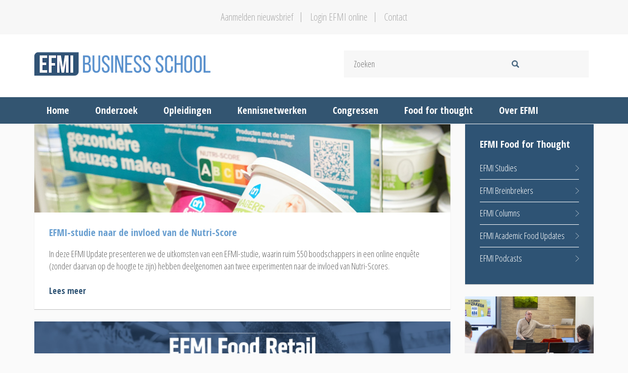

--- FILE ---
content_type: text/html; charset=UTF-8
request_url: https://efmi.nl/category/efmi-nieuws
body_size: 12951
content:
<!doctype html>
<!--[if lt IE 7]>
<html class="no-js lt-ie9 lt-ie8 lt-ie7" lang="">
	<![endif]-->
	<!--[if IE 7]>
	<html class="no-js lt-ie9 lt-ie8" lang="">
		<![endif]-->
		<!--[if IE 8]>
		<html class="no-js lt-ie9" lang="">
			<![endif]-->
			<!--[if gt IE 8]>
			<!-->
			<html class="no-js" lang="">
				<!--<![endif]-->
			<head>
				<meta charset="utf-8">
				<meta http-equiv="X-UA-Compatible" content="IE=edge,chrome=1">
				
				<meta name="viewport" content="width=device-width, initial-scale=1, maximum-scale=1, user-scalable=no">
				<link rel="apple-touch-icon" href="https://efmi.nl/wp-content/themes/EFMI/apple-touch-icon.png">
				<link href='https://fonts.googleapis.com/css?display=swap&family=Open+Sans+Condensed:300,300italic,700' rel='stylesheet' type='text/css'>
				<link rel="stylesheet" href="https://efmi.nl/wp-content/themes/EFMI/assets/css/bootstrap.min.css">
				<link rel="stylesheet" href="https://efmi.nl/wp-content/themes/EFMI/assets/css/owl.carousel.css">
				<link rel="stylesheet" href="https://efmi.nl/wp-content/themes/EFMI/assets/css/animate.css">
				<link rel="stylesheet" href="https://efmi.nl/wp-content/themes/EFMI/assets/css/ionicons.css">
				<link rel="stylesheet" href="https://efmi.nl/wp-content/themes/EFMI/assets/css/main.css?v=1754045592">

				<script src="https://efmi.nl/wp-content/themes/EFMI/assets/js/vendor/modernizr-2.8.3-respond-1.4.2.min.js"></script>
				<script src="//ajax.googleapis.com/ajax/libs/jquery/2.2.3/jquery.min.js"></script>
				<script src="https://efmi.nl/wp-content/themes/EFMI/assets/js/vendor/bootstrap.min.js"></script>
				<script src="https://efmi.nl/wp-content/themes/EFMI/assets/js/owl.carousel.min.js"></script>
				<script src="https://efmi.nl/wp-content/themes/EFMI/assets/js/scroller.js"></script>
				<script src="https://efmi.nl/wp-content/themes/EFMI/assets/js/jquery.validate.min.js"></script>
				<script src="https://efmi.nl/wp-content/themes/EFMI/assets/js/additional-methods.min.js"></script>
				<script src="https://efmi.nl/wp-content/themes/EFMI/assets/js/jquery.matchHeight.min.js"></script>
								<script src="https://efmi.nl/wp-content/themes/EFMI/assets/js/main.js?v=1513590575"></script>

				<meta name='robots' content='index, follow, max-image-preview:large, max-snippet:-1, max-video-preview:-1' />

<!-- Google Tag Manager for WordPress by gtm4wp.com -->
<script data-cfasync="false" data-pagespeed-no-defer>
	var gtm4wp_datalayer_name = "dataLayer";
	var dataLayer = dataLayer || [];

	const gtm4wp_scrollerscript_debugmode         = false;
	const gtm4wp_scrollerscript_callbacktime      = 100;
	const gtm4wp_scrollerscript_readerlocation    = 150;
	const gtm4wp_scrollerscript_contentelementid  = "content";
	const gtm4wp_scrollerscript_scannertime       = 5;
</script>
<!-- End Google Tag Manager for WordPress by gtm4wp.com -->
	<!-- This site is optimized with the Yoast SEO Premium plugin v26.5 (Yoast SEO v26.6) - https://yoast.com/wordpress/plugins/seo/ -->
	<title>EFMI Nieuws Archieven - EFMI</title>
	<link rel="canonical" href="https://efmi.nl/category/efmi-nieuws" />
	<link rel="next" href="https://efmi.nl/category/efmi-nieuws/page/2" />
	<meta property="og:locale" content="nl_NL" />
	<meta property="og:type" content="article" />
	<meta property="og:title" content="EFMI Nieuws Archieven" />
	<meta property="og:url" content="https://efmi.nl/category/efmi-nieuws" />
	<meta property="og:site_name" content="EFMI" />
	<meta name="twitter:card" content="summary_large_image" />
	<meta name="twitter:site" content="@EFMINL" />
	<script type="application/ld+json" class="yoast-schema-graph">{"@context":"https://schema.org","@graph":[{"@type":"CollectionPage","@id":"https://efmi.nl/category/efmi-nieuws","url":"https://efmi.nl/category/efmi-nieuws","name":"EFMI Nieuws Archieven - EFMI","isPartOf":{"@id":"https://efmi.nl/#website"},"primaryImageOfPage":{"@id":"https://efmi.nl/category/efmi-nieuws#primaryimage"},"image":{"@id":"https://efmi.nl/category/efmi-nieuws#primaryimage"},"thumbnailUrl":"https://efmi.nl/wp-content/uploads/2025/10/banner-nutri-score.jpg","breadcrumb":{"@id":"https://efmi.nl/category/efmi-nieuws#breadcrumb"},"inLanguage":"nl-NL"},{"@type":"ImageObject","inLanguage":"nl-NL","@id":"https://efmi.nl/category/efmi-nieuws#primaryimage","url":"https://efmi.nl/wp-content/uploads/2025/10/banner-nutri-score.jpg","contentUrl":"https://efmi.nl/wp-content/uploads/2025/10/banner-nutri-score.jpg","width":850,"height":200},{"@type":"BreadcrumbList","@id":"https://efmi.nl/category/efmi-nieuws#breadcrumb","itemListElement":[{"@type":"ListItem","position":1,"name":"Home","item":"https://efmi.nl/"},{"@type":"ListItem","position":2,"name":"EFMI Nieuws"}]},{"@type":"WebSite","@id":"https://efmi.nl/#website","url":"https://efmi.nl/","name":"EFMI","description":"Kennisinstituut voor de levensmiddelensector","publisher":{"@id":"https://efmi.nl/#organization"},"potentialAction":[{"@type":"SearchAction","target":{"@type":"EntryPoint","urlTemplate":"https://efmi.nl/?s={search_term_string}"},"query-input":{"@type":"PropertyValueSpecification","valueRequired":true,"valueName":"search_term_string"}}],"inLanguage":"nl-NL"},{"@type":"Organization","@id":"https://efmi.nl/#organization","name":"EFMI Business School","url":"https://efmi.nl/","logo":{"@type":"ImageObject","inLanguage":"nl-NL","@id":"https://efmi.nl/#/schema/logo/image/","url":"https://efmi.nl/wp-content/uploads/2024/05/cropped-favicon-efmi.png","contentUrl":"https://efmi.nl/wp-content/uploads/2024/05/cropped-favicon-efmi.png","width":512,"height":512,"caption":"EFMI Business School"},"image":{"@id":"https://efmi.nl/#/schema/logo/image/"},"sameAs":["https://www.facebook.com/efmibusinessschool/","https://x.com/EFMINL","https://www.linkedin.com/school/796371/admin/updates/","https://www.youtube.com/user/efmibusinessschool"]}]}</script>
	<!-- / Yoast SEO Premium plugin. -->


<link rel='dns-prefetch' href='//js-eu1.hs-scripts.com' />
<link rel='dns-prefetch' href='//w.soundcloud.com' />
<link rel="alternate" type="application/rss+xml" title="EFMI &raquo; EFMI Nieuws categorie feed" href="https://efmi.nl/category/efmi-nieuws/feed" />
<style id='wp-img-auto-sizes-contain-inline-css' type='text/css'>
img:is([sizes=auto i],[sizes^="auto," i]){contain-intrinsic-size:3000px 1500px}
/*# sourceURL=wp-img-auto-sizes-contain-inline-css */
</style>
<style id='wp-emoji-styles-inline-css' type='text/css'>

	img.wp-smiley, img.emoji {
		display: inline !important;
		border: none !important;
		box-shadow: none !important;
		height: 1em !important;
		width: 1em !important;
		margin: 0 0.07em !important;
		vertical-align: -0.1em !important;
		background: none !important;
		padding: 0 !important;
	}
/*# sourceURL=wp-emoji-styles-inline-css */
</style>
<link rel='stylesheet' id='wp-block-library-css' href='https://efmi.nl/wp-includes/css/dist/block-library/style.min.css?ver=6.9' type='text/css' media='all' />
<style id='wp-block-library-inline-css' type='text/css'>
/*wp_block_styles_on_demand_placeholder:69566c4c0facd*/
/*# sourceURL=wp-block-library-inline-css */
</style>
<style id='classic-theme-styles-inline-css' type='text/css'>
/*! This file is auto-generated */
.wp-block-button__link{color:#fff;background-color:#32373c;border-radius:9999px;box-shadow:none;text-decoration:none;padding:calc(.667em + 2px) calc(1.333em + 2px);font-size:1.125em}.wp-block-file__button{background:#32373c;color:#fff;text-decoration:none}
/*# sourceURL=/wp-includes/css/classic-themes.min.css */
</style>
<link rel='stylesheet' id='wp-components-css' href='https://efmi.nl/wp-includes/css/dist/components/style.min.css?ver=6.9' type='text/css' media='all' />
<link rel='stylesheet' id='wp-preferences-css' href='https://efmi.nl/wp-includes/css/dist/preferences/style.min.css?ver=6.9' type='text/css' media='all' />
<link rel='stylesheet' id='wp-block-editor-css' href='https://efmi.nl/wp-includes/css/dist/block-editor/style.min.css?ver=6.9' type='text/css' media='all' />
<link rel='stylesheet' id='popup-maker-block-library-style-css' href='https://efmi.nl/wp-content/plugins/popup-maker/dist/packages/block-library-style.css?ver=dbea705cfafe089d65f1' type='text/css' media='all' />
<link rel='stylesheet' id='contact-form-7-css' href='https://efmi.nl/wp-content/plugins/contact-form-7/includes/css/styles.css?ver=6.1.4' type='text/css' media='all' />
<link rel='stylesheet' id='simple-youtube-responsive-css' href='https://efmi.nl/wp-content/plugins/simple-youtube-responsive/css/yt-responsive.css?ver=3.2.5' type='text/css' media='all' />
<link rel='stylesheet' id='hide-admin-bar-based-on-user-roles-css' href='https://efmi.nl/wp-content/plugins/hide-admin-bar-based-on-user-roles/public/css/hide-admin-bar-based-on-user-roles-public.css?ver=7.0.2' type='text/css' media='all' />
<link rel='stylesheet' id='wpforms-form-locker-frontend-css' href='https://efmi.nl/wp-content/plugins/wpforms-form-locker/assets/css/frontend.min.css?ver=2.8.0' type='text/css' media='all' />
<link rel='stylesheet' id='wp-members-css' href='https://efmi.nl/wp-content/plugins/wp-members/assets/css/forms/generic-no-float.min.css?ver=3.5.4.4' type='text/css' media='all' />
<link rel='stylesheet' id='tablepress-default-css' href='https://efmi.nl/wp-content/plugins/tablepress/css/build/default.css?ver=3.2.6' type='text/css' media='all' />
<script type="text/javascript" defer data-domain='efmi.nl' data-api='https://efmi.nl/wp-json/25e3f5/v1/aaef/1f1d7e39' data-cfasync='false' src="//efmi.nl/wp-content/uploads/eeb5f977bd/7eae850c.js?ver=1767268553" id="plausible"></script>
<script type="text/javascript" id="plausible-analytics-js-after">
/* <![CDATA[ */
window.plausible = window.plausible || function() { (window.plausible.q = window.plausible.q || []).push(arguments) }
//# sourceURL=plausible-analytics-js-after
/* ]]> */
</script>
<script type="text/javascript" id="plausible-form-submit-integration-js-extra">
/* <![CDATA[ */
var plausible_analytics_i18n = {"form_completions":"WP Form Completions"};
//# sourceURL=plausible-form-submit-integration-js-extra
/* ]]> */
</script>
<script type="text/javascript" src="https://efmi.nl/wp-content/plugins/plausible-analytics/assets/dist/js/plausible-form-submit-integration.js?ver=1765359129" id="plausible-form-submit-integration-js"></script>
<script type="text/javascript" src="https://efmi.nl/wp-content/plugins/duracelltomi-google-tag-manager/dist/js/analytics-talk-content-tracking.js?ver=1.22.3" id="gtm4wp-scroll-tracking-js"></script>
<script type="text/javascript" src="https://efmi.nl/wp-includes/js/jquery/jquery.min.js?ver=3.7.1" id="jquery-core-js"></script>
<script type="text/javascript" src="https://efmi.nl/wp-includes/js/jquery/jquery-migrate.min.js?ver=3.4.1" id="jquery-migrate-js"></script>
<script type="text/javascript" src="https://efmi.nl/wp-content/plugins/hide-admin-bar-based-on-user-roles/public/js/hide-admin-bar-based-on-user-roles-public.js?ver=7.0.2" id="hide-admin-bar-based-on-user-roles-js"></script>
<link rel="https://api.w.org/" href="https://efmi.nl/wp-json/" /><link rel="alternate" title="JSON" type="application/json" href="https://efmi.nl/wp-json/wp/v2/categories/15" /><link rel="EditURI" type="application/rsd+xml" title="RSD" href="https://efmi.nl/xmlrpc.php?rsd" />
<meta name="generator" content="WordPress 6.9" />
			<!-- DO NOT COPY THIS SNIPPET! Start of Page Analytics Tracking for HubSpot WordPress plugin v11.3.33-->
			<script class="hsq-set-content-id" data-content-id="listing-page">
				var _hsq = _hsq || [];
				_hsq.push(["setContentType", "listing-page"]);
			</script>
			<!-- DO NOT COPY THIS SNIPPET! End of Page Analytics Tracking for HubSpot WordPress plugin -->
					<script type="text/javascript">
				(function(c,l,a,r,i,t,y){
					c[a]=c[a]||function(){(c[a].q=c[a].q||[]).push(arguments)};t=l.createElement(r);t.async=1;
					t.src="https://www.clarity.ms/tag/"+i+"?ref=wordpress";y=l.getElementsByTagName(r)[0];y.parentNode.insertBefore(t,y);
				})(window, document, "clarity", "script", "q1yroxxogm");
		</script>
		
<!-- Google Tag Manager for WordPress by gtm4wp.com -->
<!-- GTM Container placement set to automatic -->
<script data-cfasync="false" data-pagespeed-no-defer type="text/javascript">
	var dataLayer_content = {"visitorLoginState":"logged-out","visitorType":"visitor-logged-out","visitorRegistrationDate":"","visitorIP":"3.128.87.105","pagePostType":"post","pagePostType2":"category-post","pageCategory":["efmi-nieuws","efmi-studies"],"browserName":"","browserVersion":"","browserEngineName":"","browserEngineVersion":"","osName":"","osVersion":"","deviceType":"bot","deviceManufacturer":"","deviceModel":""};
	dataLayer.push( dataLayer_content );
</script>
<script data-cfasync="false" data-pagespeed-no-defer type="text/javascript">
(function(w,d,s,l,i){w[l]=w[l]||[];w[l].push({'gtm.start':
new Date().getTime(),event:'gtm.js'});var f=d.getElementsByTagName(s)[0],
j=d.createElement(s),dl=l!='dataLayer'?'&l='+l:'';j.async=true;j.src=
'//www.googletagmanager.com/gtm.js?id='+i+dl;f.parentNode.insertBefore(j,f);
})(window,document,'script','dataLayer','GTM-K8GZB7R');
</script>
<!-- End Google Tag Manager for WordPress by gtm4wp.com --><script type="text/javascript">var ajaxurl = "https://efmi.nl/wp-admin/admin-ajax.php";</script><link rel="preconnect" href="//code.tidio.co"><link rel="icon" href="https://efmi.nl/wp-content/uploads/2024/08/cropped-favicon-efmi-nieuw-32x32.png" sizes="32x32" />
<link rel="icon" href="https://efmi.nl/wp-content/uploads/2024/08/cropped-favicon-efmi-nieuw-192x192.png" sizes="192x192" />
<link rel="apple-touch-icon" href="https://efmi.nl/wp-content/uploads/2024/08/cropped-favicon-efmi-nieuw-180x180.png" />
<meta name="msapplication-TileImage" content="https://efmi.nl/wp-content/uploads/2024/08/cropped-favicon-efmi-nieuw-270x270.png" />
		<style type="text/css" id="wp-custom-css">
			.wpforms-form button[type=submit] {
    background-color: #dd9933 !important;
    border-color: #dd9933 !important;
    color: #fff !important;
}
 
.wpforms-form button[type=submit]:hover {
    background-color: #022B57 !important;
}

.lcp_catlist li{
  list-style: square;
	margin-left: 20px;
}

.wpforms-field-divider h3 {
    color: #558ED5 !important;
    text-align: left !important;
    font-size: 20px !important;
}
 
.lcp_catlist li{
  list-style: square;
	margin-left: 20px;
}

ul.square {
  list-style-type: square;
	list-style-position: outsideside;
	margin-bottom: 20px;
	margin-left: 20px;
}

ol {
  margin-top: 10px;
	margin-bottom: 20px;
	}

@media (max-width:629px) {
  img#nietopmobiel {
    display: none;
  }
}

@media (max-width:629px) {
  img#alignleftmobiel {
    width: 100%;
		margin-bottom: 20px;
  }
}

@media (max-width:629px) {
  img#maxbreed {
    width: 100%;
  }
}

#p1 {
  border-color: #2E5374;
	border-radius: 10px;
	border-width: 2px;
	border-style: solid;
  padding: 15px;
}

.button {
  background-color: #2E5374;
  border: none;
  color: white;
  text-align: center;
  text-decoration: none;
  font-size: 16px;
  cursor: pointer;
}

.buttonoranje {
  background-color: #FF9900; 
  color: white; 
	text-align: center;
 }

.buttonoranje:hover {
	background-color: #2E5374;
	color: white;
}

ul.vinkje {
	list-style-position: outside;
	margin-bottom: 20px;
	margin-left: 20px;
  list-style-image: url('https://efmi.nl/wp-content/uploads/2025/02/vinkje_groen_20px.png');
}

/* Oranje horizontale lijn */
hr.oranje {
  border: 1px solid #FF9900;
}		</style>
					</head>
			<body>
				<!--[if lt IE 10]>
				<p class="browserupgrade">
					You are using an <strong>outdated</strong>
					browser. Please
					<a href="http://browsehappy.com/">upgrade your browser</a>
					to improve your experience.
				</p>
				<![endif]-->
				<div class="container-fluid">
					<div class="row">
						<header>
							<div class="meta-outer-wrapper">
								<div class="container">
									<div class="row">
										<div class="col-md-12 text-center">
											<ul class="meta-menu">
												<li>
													<a href="/formulier/aanmelding-efmi-nieuwsbrief">Aanmelden nieuwsbrief</a>
												</li>
												<li>
													<a href="/efmi-online-inloggen">Login EFMI online</a>
												</li>
												<li>
													<a href="/contact">Contact</a>
												</li>

											</ul>
										</div>
									</div>
								</div>
							</div>
							<div class="logo-n-search">
								<div class="container">
									<div class="row">
										<div class="col-md-6">
											<a href="/">
												<h1 class="logo">
													EFMI Business School - Academisch kennisinstituut voor de foodsector
												</h1>
											</a>
										</div>
										<div class="col-md-6 text-right">
											<div class="search-form">
												<form method="get" action="/">
													<input class="search-input" type="search" name="s" value="" placeholder="Zoeken" />
													<button class="search-button">Zoek</button>
												</form>
											</div>
										</div>
									</div>
								</div>
							</div>
							<div class="menu-outer-wrapper">
								<div class="container">
									<div class="row">
										<div class="col-md-12">
							                <a class="mobile-menu__open hidden-lg"><i class="ion-android-menu"></i> Menu</a>
											<ul id="menu-hoofdmenu" class="main-menu visible-lg"><li id="menu-item-30" class="menu-item menu-item-type-post_type menu-item-object-page menu-item-home menu-item-30"><a href="https://efmi.nl/"><span>Home</span></a></li>
<li id="menu-item-147" class="menu-item menu-item-type-post_type menu-item-object-page menu-item-has-children menu-item-147"><a href="https://efmi.nl/onderzoek"><span>Onderzoek</span></a>
<ul class="sub-menu">
	<li id="menu-item-786" class="menu-item menu-item-type-post_type menu-item-object-page menu-item-786"><a href="https://efmi.nl/onderzoek/efmi-bedrijfslidmaatschap"><span>EFMI Bedrijfslidmaatschap</span></a></li>
	<li id="menu-item-789" class="menu-item menu-item-type-post_type menu-item-object-page menu-item-789"><a href="https://efmi.nl/onderzoek/efmi-managementrapporten"><span>EFMI Managementrapporten</span></a></li>
	<li id="menu-item-852" class="menu-item menu-item-type-post_type menu-item-object-page menu-item-852"><a href="https://efmi.nl/onderzoek/efmi-online"><span>EFMI Online</span></a></li>
	<li id="menu-item-788" class="menu-item menu-item-type-post_type menu-item-object-page menu-item-788"><a href="https://efmi.nl/onderzoek/efmi-bedrijfsleden"><span>EFMI Bedrijfsleden</span></a></li>
</ul>
</li>
<li id="menu-item-195" class="menu-item menu-item-type-custom menu-item-object-custom menu-item-has-children menu-item-195"><a href="/opleiding"><span>Opleidingen</span></a>
<ul class="sub-menu">
	<li id="menu-item-309" class="menu-item menu-item-type-post_type menu-item-object-opleiding menu-item-309"><a href="https://efmi.nl/opleiding/executive-mba-voor-foodprofessionals"><span>Executive MBA voor Foodprofessionals</span></a></li>
	<li id="menu-item-308" class="menu-item menu-item-type-post_type menu-item-object-opleiding menu-item-308"><a href="https://efmi.nl/opleiding/advanced-food-commerce-program"><span>Advanced Food Commerce Program</span></a></li>
	<li id="menu-item-13705" class="menu-item menu-item-type-post_type menu-item-object-opleiding menu-item-13705"><a href="https://efmi.nl/opleiding/masterclass-supermarkt-en-leiderschap"><span>Masterclass Supermarkt &#038; Leiderschap</span></a></li>
	<li id="menu-item-5720" class="menu-item menu-item-type-post_type menu-item-object-opleiding menu-item-5720"><a href="https://efmi.nl/opleiding/data-driven-retail-trade-marketing"><span>Data-driven Retail &#038; Trade Marketing</span></a></li>
	<li id="menu-item-13857" class="menu-item menu-item-type-post_type menu-item-object-page menu-item-13857"><a href="https://efmi.nl/masterclass-effectief-onderhandelen-en-beinvloeden-in-fmcg-en-retail"><span>Effectief Onderhandelen en Beïnvloeden in FMCG en Retail</span></a></li>
	<li id="menu-item-11685" class="menu-item menu-item-type-post_type menu-item-object-page menu-item-11685"><a href="https://efmi.nl/in-company-programmas"><span>In-company programma’s</span></a></li>
</ul>
</li>
<li id="menu-item-150" class="menu-item menu-item-type-post_type menu-item-object-page menu-item-has-children menu-item-150"><a href="https://efmi.nl/netwerken"><span>Kennisnetwerken</span></a>
<ul class="sub-menu">
	<li id="menu-item-206" class="menu-item menu-item-type-post_type menu-item-object-page menu-item-206"><a href="https://efmi.nl/netwerken/efmi-food-executive-council-efec"><span>EFMI Food Executive Council</span></a></li>
	<li id="menu-item-262" class="menu-item menu-item-type-post_type menu-item-object-page menu-item-262"><a href="https://efmi.nl/netwerken/efmi-food-commerce-platform"><span>EFMI Food Commerce Platform</span></a></li>
	<li id="menu-item-522" class="menu-item menu-item-type-post_type menu-item-object-page menu-item-522"><a href="https://efmi.nl/netwerken/efmi-kennisgroep-groeneveld"><span>EFMI Kennisgroep Groeneveld</span></a></li>
	<li id="menu-item-613" class="menu-item menu-item-type-post_type menu-item-object-page menu-item-613"><a href="https://efmi.nl/netwerken/efmi-food-master-alumni"><span>EFMI Food Master Alumni</span></a></li>
</ul>
</li>
<li id="menu-item-153" class="menu-item menu-item-type-post_type menu-item-object-page menu-item-has-children menu-item-153"><a href="https://efmi.nl/congressen"><span>Congressen</span></a>
<ul class="sub-menu">
	<li id="menu-item-16022" class="menu-item menu-item-type-post_type menu-item-object-post menu-item-16022"><a href="https://efmi.nl/2025/10/30/efmi-nationale-verscongres-2025-op-dinsdag-9-december-a-s"><span>EFMI Nationale Verscongres</span></a></li>
	<li id="menu-item-24580" class="menu-item menu-item-type-post_type menu-item-object-post menu-item-24580"><a href="https://efmi.nl/2025/11/07/extra-editie-efmi-food-retail-outlook-op-dinsdag-2-december-2025"><span>EFMI Food Retail Outlook</span></a></li>
	<li id="menu-item-15841" class="menu-item menu-item-type-post_type menu-item-object-post menu-item-15841"><a href="https://efmi.nl/2025/10/03/foodretail-meets-foodservice-congres-op-woensdag-5-november-a-s"><span>Foodretail meets Foodservice Congres</span></a></li>
	<li id="menu-item-13970" class="menu-item menu-item-type-post_type menu-item-object-post menu-item-13970"><a href="https://efmi.nl/2025/04/16/lro-ondernemerscongres-op-woensdag-4-juni-a-s"><span>LRO Ondernemerscongres</span></a></li>
</ul>
</li>
<li id="menu-item-99" class="menu-item menu-item-type-post_type menu-item-object-page menu-item-has-children menu-item-99"><a href="https://efmi.nl/food-for-thought"><span>Food for thought</span></a>
<ul class="sub-menu">
	<li id="menu-item-793" class="menu-item menu-item-type-taxonomy menu-item-object-category menu-item-793"><a href="https://efmi.nl/category/efmi-studies"><span>EFMI Studies</span></a></li>
	<li id="menu-item-14441" class="menu-item menu-item-type-post_type menu-item-object-page menu-item-14441"><a href="https://efmi.nl/efmi-breinbrekers"><span>EFMI Breinbrekers</span></a></li>
	<li id="menu-item-791" class="menu-item menu-item-type-taxonomy menu-item-object-category menu-item-791"><a href="https://efmi.nl/category/efmi-columns"><span>EFMI Columns</span></a></li>
	<li id="menu-item-790" class="menu-item menu-item-type-taxonomy menu-item-object-category menu-item-790"><a href="https://efmi.nl/category/efmi-academic-food-update"><span>EFMI Academic Food Updates</span></a></li>
	<li id="menu-item-2078" class="menu-item menu-item-type-taxonomy menu-item-object-category menu-item-2078"><a href="https://efmi.nl/category/efmi-podcasts"><span>EFMI Podcasts</span></a></li>
</ul>
</li>
<li id="menu-item-138" class="menu-item menu-item-type-post_type menu-item-object-page menu-item-has-children menu-item-138"><a href="https://efmi.nl/over-efmi"><span>Over EFMI</span></a>
<ul class="sub-menu">
	<li id="menu-item-489" class="menu-item menu-item-type-post_type menu-item-object-page menu-item-489"><a href="https://efmi.nl/contact"><span>Contact</span></a></li>
</ul>
</li>
</ul>										</div>
									</div>
								</div>
							</div>
						</header>
					</div>
										<div class="row">
						<div class="container">
							<div class="row">
								<div class="col-md-12">
																	</div>
							</div>
						</div>
					</div>
					<div class="row">
	<div class="container">
		<div class="row">
			<div class="page-wrapper">
				<div class="col-md-9">
					<div class="page-content">
						<div class="content-block" data-mh="block">
			<a href="https://efmi.nl/2025/11/11/efmi-studie-naar-de-invloed-van-de-nutri-score">
			<div class="cover">
				<div class="image-holder" style="background-image: url('https://efmi.nl/wp-content/uploads/2025/10/banner-nutri-score.jpg')"></div>
			</div>
		</a>
		<div class="inner">
		<a href="https://efmi.nl/2025/11/11/efmi-studie-naar-de-invloed-van-de-nutri-score">
			<h4 class="title">
				EFMI-studie naar de invloed van de Nutri-Score			</h4>
		</a>
		<div class="description">
			<p>
				In deze EFMI Update presenteren we de uitkomsten van een EFMI-studie, waarin ruim 550 boodschappers in een online enquête (zonder daarvan op de hoogte te zijn) hebben deelgenomen aan twee experimenten naar de invloed van Nutri-Scores.			</p>
		</div>
		<div class="footer">
			<a href="https://efmi.nl/2025/11/11/efmi-studie-naar-de-invloed-van-de-nutri-score" class="read-more">Lees meer</a>
					</div>
	</div>
</div><div class="content-block" data-mh="block">
			<a href="https://efmi.nl/2025/11/07/extra-editie-efmi-food-retail-outlook-op-dinsdag-2-december-2025">
			<div class="cover">
				<div class="image-holder" style="background-image: url('https://efmi.nl/wp-content/uploads/2025/11/banner-efmi-food-retail-outlook-2026-dec-2025.jpg')"></div>
			</div>
		</a>
		<div class="inner">
		<a href="https://efmi.nl/2025/11/07/extra-editie-efmi-food-retail-outlook-op-dinsdag-2-december-2025">
			<h4 class="title">
				Extra editie EFMI Food Retail Outlook op dinsdag 2 december 2025			</h4>
		</a>
		<div class="description">
			<p>
				Wilt u het Nederlandse supermarktlandschap scherp op het netvlies hebben? Bent u op zoek naar fact-based input voor uw jaarplannen? En wilt u optimaal voorbereid aan de start verschijnen van de jaargesprekken met uw handelspartners? Neem dan deel aan de EFMI Food Retail Outlook op dinsdag 2 december 2025 (10.00-16.30 uur).			</p>
		</div>
		<div class="footer">
			<a href="https://efmi.nl/2025/11/07/extra-editie-efmi-food-retail-outlook-op-dinsdag-2-december-2025" class="read-more">Lees meer</a>
					</div>
	</div>
</div><div class="content-block" data-mh="block">
			<a href="https://efmi.nl/2025/10/30/nieuwe-studie-de-productivity-challenge-in-food">
			<div class="cover">
				<div class="image-holder" style="background-image: url('https://efmi.nl/wp-content/uploads/2025/10/banner-productivity-challenge-in-food-nw.jpg')"></div>
			</div>
		</a>
		<div class="inner">
		<a href="https://efmi.nl/2025/10/30/nieuwe-studie-de-productivity-challenge-in-food">
			<h4 class="title">
				Nieuwe studie De &#8216;Productivity Challenge&#8217; in Food			</h4>
		</a>
		<div class="description">
			<p>
				Wat is de rol van technologie bij het verhogen van de arbeidsproductiviteit in de foodsector?			</p>
		</div>
		<div class="footer">
			<a href="https://efmi.nl/2025/10/30/nieuwe-studie-de-productivity-challenge-in-food" class="read-more">Lees meer</a>
					</div>
	</div>
</div><div class="content-block" data-mh="block">
			<a href="https://efmi.nl/2025/10/30/efmi-nationale-verscongres-2025-op-dinsdag-9-december-a-s">
			<div class="cover">
				<div class="image-holder" style="background-image: url('https://efmi.nl/wp-content/uploads/2025/10/banner-efmi-nationale-verscongres-2025.jpg')"></div>
			</div>
		</a>
		<div class="inner">
		<a href="https://efmi.nl/2025/10/30/efmi-nationale-verscongres-2025-op-dinsdag-9-december-a-s">
			<h4 class="title">
				EFMI Nationale Verscongres 2025 op dinsdag 9 december a.s.			</h4>
		</a>
		<div class="description">
			<p>
				Tijdens het EFMI Nationale Verscongres 2025 brengen we directieleden en senior managers uit de gehele foodketen samen om vooruit te blikken naar een ‘verse toekomst’ met groei door samenwerking en innovatie.			</p>
		</div>
		<div class="footer">
			<a href="https://efmi.nl/2025/10/30/efmi-nationale-verscongres-2025-op-dinsdag-9-december-a-s" class="read-more">Lees meer</a>
					</div>
	</div>
</div><div class="content-block" data-mh="block">
			<a href="https://efmi.nl/2025/10/03/foodretail-meets-foodservice-congres-op-woensdag-5-november-a-s">
			<div class="cover">
				<div class="image-holder" style="background-image: url('https://efmi.nl/wp-content/uploads/2025/10/banner-foodretail-meets-foodservice-2025-foto.jpg')"></div>
			</div>
		</a>
		<div class="inner">
		<a href="https://efmi.nl/2025/10/03/foodretail-meets-foodservice-congres-op-woensdag-5-november-a-s">
			<h4 class="title">
				Foodretail meets Foodservice Congres op woensdag 5 november a.s.			</h4>
		</a>
		<div class="description">
			<p>
				In een tijd waarin personeel schaars is en verwachtingen torenhoog zijn, rijst een cruciale vraag: wie doet straks het werk in foodretail, foodservice en de keten?			</p>
		</div>
		<div class="footer">
			<a href="https://efmi.nl/2025/10/03/foodretail-meets-foodservice-congres-op-woensdag-5-november-a-s" class="read-more">Lees meer</a>
					</div>
	</div>
</div><div class="content-block" data-mh="block">
			<a href="https://efmi.nl/2025/07/07/efmi-studie-supermarkt-van-morgen-volgens-supermarktondernemers">
			<div class="cover">
				<div class="image-holder" style="background-image: url('https://efmi.nl/wp-content/uploads/2025/07/banner-supermarkt-van-morgen-rapport.jpg')"></div>
			</div>
		</a>
		<div class="inner">
		<a href="https://efmi.nl/2025/07/07/efmi-studie-supermarkt-van-morgen-volgens-supermarktondernemers">
			<h4 class="title">
				Nieuwe EFMI-studie: de supermarkt van morgen volgens supermarktondernemers			</h4>
		</a>
		<div class="description">
			<p>
				In deze studie gaan EFMI en Stichting LRO dieper in op de visie van zelfstandig supermarktondernemers op het supermarktlandschap in 2035, het supermarktassortiment in 2035 en technologie op de winkelvloer in 2035.			</p>
		</div>
		<div class="footer">
			<a href="https://efmi.nl/2025/07/07/efmi-studie-supermarkt-van-morgen-volgens-supermarktondernemers" class="read-more">Lees meer</a>
					</div>
	</div>
</div><div class="content-block" data-mh="block">
			<a href="https://efmi.nl/2025/06/12/efmi-food-retail-outlook-op-18-19-22-en-23-september-2025">
			<div class="cover">
				<div class="image-holder" style="background-image: url('https://efmi.nl/wp-content/uploads/2025/06/banner-efmi-food-retail-outlook-2026.jpg')"></div>
			</div>
		</a>
		<div class="inner">
		<a href="https://efmi.nl/2025/06/12/efmi-food-retail-outlook-op-18-19-22-en-23-september-2025">
			<h4 class="title">
				EFMI Food Retail Outlook op 18, 19, 22 en 23 september 2025			</h4>
		</a>
		<div class="description">
			<p>
				Wilt u het Nederlandse supermarktlandschap scherp op het netvlies hebben? Bent u op zoek naar fact-based input voor uw jaarplannen? En wilt u optimaal voorbereid aan de start verschijnen van de jaargesprekken met uw handelspartners? Neem dan deel aan de EFMI Food Retail Outlook op 18, 19, 22 en 23 september 2025 (10.00-16.30 uur).			</p>
		</div>
		<div class="footer">
			<a href="https://efmi.nl/2025/06/12/efmi-food-retail-outlook-op-18-19-22-en-23-september-2025" class="read-more">Lees meer</a>
					</div>
	</div>
</div><div class="content-block" data-mh="block">
			<a href="https://efmi.nl/2024/12/13/nieuwe-efmi-studie-prijs-en-promoscanner-2024">
			<div class="cover">
				<div class="image-holder" style="background-image: url('https://efmi.nl/wp-content/uploads/2024/12/banner-efmi-prijs-en-promoscanner-2024.png')"></div>
			</div>
		</a>
		<div class="inner">
		<a href="https://efmi.nl/2024/12/13/nieuwe-efmi-studie-prijs-en-promoscanner-2024">
			<h4 class="title">
				Nieuwe EFMI-studie: Prijs- en PromoScanner			</h4>
		</a>
		<div class="description">
			<p>
				Een actueel overzicht met relevante ontwikkelingen en inzichten op het gebied van prijzen en promoties in de Nederlandse supermarkten. De focus ligt daarbij primair op Albert Heijn, Jumbo en PLUS, maar we presenteren ook analyses van Dirk, Hoogvliet, Dekamarkt, Vomar Voordeelmarkt, Picnic en Coop.			</p>
		</div>
		<div class="footer">
			<a href="https://efmi.nl/2024/12/13/nieuwe-efmi-studie-prijs-en-promoscanner-2024" class="read-more">Lees meer</a>
					</div>
	</div>
</div><div class="content-block" data-mh="block">
			<a href="https://efmi.nl/2024/11/28/efmi-studie-naar-a-merken-in-een-perfect-storm">
			<div class="cover">
				<div class="image-holder" style="background-image: url('https://efmi.nl/wp-content/uploads/2024/11/banner-efmi-studie-A-merken-in-een-perfect-storm.jpg')"></div>
			</div>
		</a>
		<div class="inner">
		<a href="https://efmi.nl/2024/11/28/efmi-studie-naar-a-merken-in-een-perfect-storm">
			<h4 class="title">
				EFMI-studie naar A-merken in een &#8216;perfect storm&#8217;			</h4>
		</a>
		<div class="description">
			<p>
				In deze nieuwe EFMI-studie zoomen we in op de vraag in hoeverre de marktpositie van A-merken onder druk staat en welke strategische koers merken kunnen varen om aan die druk te ontsnappen.			</p>
		</div>
		<div class="footer">
			<a href="https://efmi.nl/2024/11/28/efmi-studie-naar-a-merken-in-een-perfect-storm" class="read-more">Lees meer</a>
					</div>
	</div>
</div><div class="content-block" data-mh="block">
			<a href="https://efmi.nl/2024/11/06/efmi-update-wie-waar-en-hoe-shoppers-en-online-boodschappen-doen">
			<div class="cover">
				<div class="image-holder" style="background-image: url('https://efmi.nl/wp-content/uploads/2024/11/banner-efmi-studie-wie-waar-en-hoe-shoppers-en-online-boodschappen-doen.jpg')"></div>
			</div>
		</a>
		<div class="inner">
		<a href="https://efmi.nl/2024/11/06/efmi-update-wie-waar-en-hoe-shoppers-en-online-boodschappen-doen">
			<h4 class="title">
				EFMI-studie naar shoppers en online boodschappen doen			</h4>
		</a>
		<div class="description">
			<p>
				Welk deel van de supermarktklanten kan als frequente online shopper worden getypeerd? Hoe loyaal is de online Albert Heijn klant? En hoe hoog is de ‘bezorgfee-elasticiteit’ onder Picnic klanten? Deze en andere vragen worden beantwoord in de nieuwe EFMI Update.			</p>
		</div>
		<div class="footer">
			<a href="https://efmi.nl/2024/11/06/efmi-update-wie-waar-en-hoe-shoppers-en-online-boodschappen-doen" class="read-more">Lees meer</a>
					</div>
	</div>
</div><div class="pagination"><span aria-current="page" class="page-numbers current">1</span>
<a class="page-numbers" href="https://efmi.nl/category/efmi-nieuws/page/2">2</a>
<a class="page-numbers" href="https://efmi.nl/category/efmi-nieuws/page/3">3</a>
<span class="page-numbers dots">&hellip;</span>
<a class="page-numbers" href="https://efmi.nl/category/efmi-nieuws/page/8">8</a>
<a class="next page-numbers" href="https://efmi.nl/category/efmi-nieuws/page/2">Volgende &raquo;</a></div>					</div>
				</div>
				<div class="col-md-3">
					<div class="sidebar">
						<div class="widget">	<div class="blue list">
		<h4 class="widget_title">EFMI Food for Thought</h4>		<ul>
						<li>
				<a href="https://efmi.nl/category/efmi-studies">EFMI Studies</a>
			</li>
						<li>
				<a href="https://efmi.nl/breinbrekers">EFMI Breinbrekers</a>
			</li>
						<li>
				<a href="https://efmi.nl/category/efmi-columns">EFMI Columns</a>
			</li>
						<li>
				<a href="https://efmi.nl/category/efmi-academic-food-update">EFMI Academic Food Updates</a>
			</li>
						<li>
				<a href="https://efmi.nl/category/efmi-podcasts">EFMI Podcasts</a>
			</li>
					</ul>
	</div>
</div><div class="widget">	<div class="content-block-wrapper">
		<div class="content-block" data-mh="block">
			<a href="https://efmi.nl/opleiding/executive-mba-voor-foodprofessionals">
			<div class="cover">
				<div class="image-holder" style="background-image: url('https://efmi.nl/wp-content/uploads/2024/06/banner-executive-mba-food-en-retail-2024.jpg')"></div>
			</div>
		</a>
		<div class="inner">
		<a href="https://efmi.nl/opleiding/executive-mba-voor-foodprofessionals">
			<h4 class="title">
				Executive MBA voor Foodprofessionals			</h4>
		</a>
		<div class="description">
			<p>
				Dit is dé Executive MBA voor professionals in de foodsector en tevens MSc-programma van de Rijksuniversiteit Groningen. Het vergroten van strategisch en tactisch inzicht en het verbeteren van managementvaardigheden staan in dit programma centraal.			</p>
		</div>
		<div class="footer">
			<a href="https://efmi.nl/opleiding/executive-mba-voor-foodprofessionals" class="read-more">Lees meer</a>
					</div>
	</div>
</div>	</div>
</div><div class="widget">	<div class="blue light schedule">
		<h4 class="widget_title">EFMI Agenda</h4>		<div class="schedule-wrapper">
						<div class="schedule-item">
				<a href="https://efmi.nl/opleiding/advanced-food-commerce-program">
					<span class="date">6 januari 2026</span>
					<span class="title">Online informatiesessie Advanced Food Commerce Program</span>
				</a>
			</div>
						<div class="schedule-item">
				<a href="https://efmi.nl/opleiding/executive-mba-voor-food-en-retail-professionals">
					<span class="date">20 januari 2025</span>
					<span class="title">Online informatiesessie Executive MBA voor Foodprofessionals</span>
				</a>
			</div>
						<div class="schedule-item">
				<a href="https://efmi.nl/opleiding/data-driven-retail-trade-marketing">
					<span class="date">20 januari 2025</span>
					<span class="title">Online informatiesessie Data-driven Retail & Trade Marketing</span>
				</a>
			</div>
						<div class="schedule-item">
				<a href="https://efmi.nl/masterclass-effectief-onderhandelen-en-beinvloeden-in-fmcg-en-retail">
					<span class="date">10 juni 2026</span>
					<span class="title">Masterclass Effectief Onderhandelen en Beïnvloeden in FMCG en Retail</span>
				</a>
			</div>
					</div>
	</div>
</div><div class="widget">	<div class="news-carousel">
		<div class="owl-carousel news-sidebar">
			<div class="item">
				<h5 class="category-title">Meest gelezen berichten</h5>
				<ul>
									<li><a href="https://efmi.nl/2018/03/12/presentaties-foodretail-meets-foodservice-congres-2018">Presentaties Foodretail meets Foodservice Congres 2018</a></li>
									<li><a href="https://efmi.nl/2020/01/16/foodretail-meets-foodservice-congres-op-28-oktober-2020">Foodretail meets Foodservice Congres op 28 oktober 2020</a></li>
									<li><a href="https://efmi.nl/2019/09/24/action-het-geheim-van-zwaagdijk">Action: het geheim van Zwaagdijk</a></li>
									<li><a href="https://efmi.nl/2019/12/03/efmi-ma-in-food-congres-2020-op-woensdag-22-januari-a-s">EFMI M&A in Food Congres 2020 op woensdag 22 januari a.s.</a></li>
									<li><a href="https://efmi.nl/2019/09/30/efmi-nationale-verscongres-op-13-november-2019">EFMI Nationale Verscongres op 13 november 2019</a></li>
								</ul>
			</div>
						<div class="item">
				<h5 class="category-title">EFMI Academic Food Updates</h5>
				<ul>
										<li><a href="https://efmi.nl/2025/12/16/gepersonaliseerde-aanbiedingen-wat-werkt-en-waarom">Gepersonaliseerde aanbiedingen: wat werkt en waarom?</a></li>
										<li><a href="https://efmi.nl/2025/12/01/worden-we-warm-voor-huismerken">Worden we warm voor huismerken?</a></li>
										<li><a href="https://efmi.nl/2025/09/10/nieuwe-producten-op-het-schap-let-op-verkoopschommelingen">Nieuwe producten op het schap? Let op verkoopschommelingen!</a></li>
										<li><a href="https://efmi.nl/2025/08/01/leiden-prijspromoties-op-schermen-in-supers-tot-hogere-verkoop">Leiden prijspromoties op schermen in supers tot hogere verkoop?</a></li>
										<li><a href="https://efmi.nl/2025/07/07/leiden-prijspromoties-tot-meer-voedselverspilling">Leiden prijspromoties tot meer voedselverspilling?</a></li>
									</ul>
			</div>
						<div class="item">
				<h5 class="category-title">EFMI Blogs</h5>
				<ul>
										<li><a href="https://efmi.nl/2017/07/25/bol-com-quo-vadis">Bol.com: quo vadis?</a></li>
										<li><a href="https://efmi.nl/2017/05/23/omnichannel-in-de-praktijk-brengen-hoe-doe-je-dat">Omnichannel in de praktijk brengen. Hoe doe je dat?</a></li>
										<li><a href="https://efmi.nl/2017/03/03/komkommertijd-en-prijs-gemak">Komkommertijd en de prijs van gemak</a></li>
										<li><a href="https://efmi.nl/2016/01/14/jumbo-jaaraanbiedingen-idee-jaar">Jumbo Jaaraanbiedingen: idee van het jaar?</a></li>
										<li><a href="https://efmi.nl/2016/01/14/waarom-doorstart-vd-door-sun-capital-niet-wenselijk-is">Waarom een doorstart van V&D door Sun Capital niet wenselijk is</a></li>
									</ul>
			</div>
						<div class="item">
				<h5 class="category-title">EFMI Columns</h5>
				<ul>
										<li><a href="https://efmi.nl/2025/11/21/ozempic-potentiele-gamechanger-in-food">Ozempic: potentiële gamechanger in food</a></li>
										<li><a href="https://efmi.nl/2025/10/30/7-op-de-schaal-van-richter">7 op de schaal van Richter?</a></li>
										<li><a href="https://efmi.nl/2025/10/05/de-bio-sector-maakt-de-foodsector-sympathieker">De bio-sector maakt de foodsector sympathieker</a></li>
										<li><a href="https://efmi.nl/2025/07/24/picnic-bodemloze-put-of-toekomstige-retail-ster">Picnic: bodemloze put of toekomstige retail-ster?</a></li>
										<li><a href="https://efmi.nl/2025/06/11/eigenwijs-vervolg">Eigenwijs, vervolg</a></li>
									</ul>
			</div>
						<div class="item">
				<h5 class="category-title">EFMI Nieuws</h5>
				<ul>
										<li><a href="https://efmi.nl/2025/11/11/efmi-studie-naar-de-invloed-van-de-nutri-score">EFMI-studie naar de invloed van de Nutri-Score</a></li>
										<li><a href="https://efmi.nl/2025/11/07/extra-editie-efmi-food-retail-outlook-op-dinsdag-2-december-2025">Extra editie EFMI Food Retail Outlook op dinsdag 2 december 2025</a></li>
										<li><a href="https://efmi.nl/2025/10/30/nieuwe-studie-de-productivity-challenge-in-food">Nieuwe studie De 'Productivity Challenge' in Food</a></li>
										<li><a href="https://efmi.nl/2025/10/30/efmi-nationale-verscongres-2025-op-dinsdag-9-december-a-s">EFMI Nationale Verscongres 2025 op dinsdag 9 december a.s.</a></li>
										<li><a href="https://efmi.nl/2025/10/03/foodretail-meets-foodservice-congres-op-woensdag-5-november-a-s">Foodretail meets Foodservice Congres op woensdag 5 november a.s.</a></li>
									</ul>
			</div>
						<div class="item">
				<h5 class="category-title">EFMI Studies</h5>
				<ul>
										<li><a href="https://efmi.nl/2025/11/11/efmi-studie-naar-de-invloed-van-de-nutri-score">EFMI-studie naar de invloed van de Nutri-Score</a></li>
										<li><a href="https://efmi.nl/2025/10/30/nieuwe-studie-de-productivity-challenge-in-food">Nieuwe studie De 'Productivity Challenge' in Food</a></li>
										<li><a href="https://efmi.nl/2025/07/07/efmi-studie-supermarkt-van-morgen-volgens-supermarktondernemers">Nieuwe EFMI-studie: de supermarkt van morgen volgens supermarktondernemers</a></li>
										<li><a href="https://efmi.nl/2025/06/05/nieuwe-efmi-studie-retailmedia-investering-in-je-merk-of-nieuwe-salestaks">Nieuwe EFMI-studie: Retailmedia - investering in je merk of nieuwe salestaks?</a></li>
										<li><a href="https://efmi.nl/2025/04/22/nieuwe-efmi-studie-gierend-rijk-over-rug-consument">Nieuwe EFMI-studie: Gierend rijk over rug consument?</a></li>
									</ul>
			</div>
					</div>
	</div>
</div>					</div>
				</div>
			</div>
		</div>
	</div>
</div>
				<div class="row">
					<div class="efmi-bar">
						<div class="container">
							<div class="row">
								<div class="col-xs-12 col-xs-offset-0 col-sm-10 col-sm-offset-1 col-md-offset-2 col-md-8">
									<p>
										EFMI Business School is in 1997 opgericht aan de Erasmus Universiteit Rotterdam. Geleidelijk is het EFMI uitgegroeid tot toonaangevend academisch kennisinstituut in de Nederlandse levensmiddelensector. Het EFMI biedt diverse opleidingen aan voor senior managers uit de food sector, waaronder de Executive MBA die in samenwerking met de Business School van de Rijksuniversiteit Groningen wordt aangeboden. EFMI Business School houdt kantoor in de Oranjerie van Kasteel Groeneveld te Baarn. Ook de EFMI-opleidingen vinden plaats op deze mooie, centraal gelegen locatie met een rijke historie.
									</p>
								</div>
							</div>
						</div>
					</div>
				</div>
				<div class="row">
					<footer>
						<div class="container">
							<div class="row">
								<div class="col-md-3">
								<div class="widget"><h4 class="widget_title">Over EFMI</h4><div class="menu-efmi-onderzoek-container"><ul id="menu-efmi-onderzoek" class="menu"><li id="menu-item-515" class="menu-item menu-item-type-post_type menu-item-object-page menu-item-515"><a href="https://efmi.nl/onderzoek">Onderzoek</a></li>
<li id="menu-item-1158" class="menu-item menu-item-type-post_type menu-item-object-page menu-item-1158"><a href="https://efmi.nl/onderzoek/efmi-bedrijfslidmaatschap">EFMI Bedrijfslidmaatschap</a></li>
<li id="menu-item-517" class="menu-item menu-item-type-post_type menu-item-object-page menu-item-517"><a href="https://efmi.nl/food-for-thought">Food for thought</a></li>
<li id="menu-item-1157" class="menu-item menu-item-type-post_type menu-item-object-page menu-item-1157"><a href="https://efmi.nl/onderzoek/efmi-online">EFMI Online</a></li>
<li id="menu-item-518" class="menu-item menu-item-type-post_type menu-item-object-page menu-item-518"><a href="https://efmi.nl/contact">Contact</a></li>
</ul></div></div>								</div>
								<div class="col-md-3">
								<div class="widget"><h4 class="widget_title">EFMI Opleidingen</h4><div class="menu-efmi-opleidingen-container"><ul id="menu-efmi-opleidingen" class="menu"><li id="menu-item-508" class="menu-item menu-item-type-post_type menu-item-object-opleiding menu-item-508"><a href="https://efmi.nl/opleiding/executive-mba-voor-foodprofessionals">Executive MBA voor Foodprofessionals</a></li>
<li id="menu-item-509" class="menu-item menu-item-type-post_type menu-item-object-opleiding menu-item-509"><a href="https://efmi.nl/opleiding/advanced-food-commerce-program">Advanced Food Commerce Program</a></li>
<li id="menu-item-13706" class="menu-item menu-item-type-post_type menu-item-object-opleiding menu-item-13706"><a href="https://efmi.nl/opleiding/masterclass-supermarkt-en-leiderschap">Masterclass Supermarkt &#038; Leiderschap</a></li>
<li id="menu-item-7003" class="menu-item menu-item-type-post_type menu-item-object-opleiding menu-item-7003"><a href="https://efmi.nl/opleiding/data-driven-retail-trade-marketing">Data-driven Retail &#038; Trade Marketing</a></li>
<li id="menu-item-13856" class="menu-item menu-item-type-post_type menu-item-object-page menu-item-13856"><a href="https://efmi.nl/masterclass-effectief-onderhandelen-en-beinvloeden-in-fmcg-en-retail">Effectief Onderhandelen en Beïnvloeden in FMCG en Retail</a></li>
<li id="menu-item-11686" class="menu-item menu-item-type-post_type menu-item-object-page menu-item-11686"><a href="https://efmi.nl/in-company-programmas">In-company programma’s</a></li>
</ul></div></div>								</div>
								<div class="col-md-3">
								<div class="widget"><h4 class="widget_title">EFMI Kennisnetwerken</h4><div class="menu-efmi-kennisnetwerken-container"><ul id="menu-efmi-kennisnetwerken" class="menu"><li id="menu-item-514" class="menu-item menu-item-type-post_type menu-item-object-page menu-item-514"><a href="https://efmi.nl/netwerken/efmi-food-executive-council-efec">EFMI Food Executive Council</a></li>
<li id="menu-item-513" class="menu-item menu-item-type-post_type menu-item-object-page menu-item-513"><a href="https://efmi.nl/netwerken/efmi-food-commerce-platform">EFMI Food Commerce Platform</a></li>
<li id="menu-item-512" class="menu-item menu-item-type-post_type menu-item-object-page menu-item-512"><a href="https://efmi.nl/netwerken/efmi-kennisgroep-groeneveld">EFMI Kennisgroep Groeneveld</a></li>
<li id="menu-item-1159" class="menu-item menu-item-type-post_type menu-item-object-page menu-item-1159"><a href="https://efmi.nl/netwerken/efmi-food-master-alumni">EFMI Food Master Alumni</a></li>
</ul></div></div>								</div>
								<div class="col-md-3">
									<div class="widget">
								
										<h4 class="widget_title">Nieuwsbrief</h4>
										<p>Schrijf u in voor onze nieuwsbrief:</p>
										<div class="newsletter-form">
											<input type="email" name="EMAIL" placeholder="Uw e-mailadres" class="email-input" />
											<button class="subscribe-button">Inschrijven</button>
										</div>
									</div>
								</div>
							</div>
						</div>
					</footer>
				</div>
				<div class="row">
					<div class="footer-meta-wrapper">
						<div class="container">
							<div class="row">
								<div class="col-md-12 text-center">
									<ul id="menu-footer-menu" class="footer-meta"><li id="menu-item-24" class="menu-item menu-item-type-post_type menu-item-object-page menu-item-home menu-item-24"><a href="https://efmi.nl/">Home</a></li>
<li id="menu-item-1389" class="menu-item menu-item-type-post_type menu-item-object-page menu-item-1389"><a href="https://efmi.nl/onderzoek/efmi-bedrijfsleden">EFMI Bedrijfsleden</a></li>
<li id="menu-item-1422" class="menu-item menu-item-type-post_type menu-item-object-page menu-item-privacy-policy menu-item-1422"><a rel="privacy-policy" href="https://efmi.nl/privacy-statement">Privacyverklaring</a></li>
<li id="menu-item-1191" class="menu-item menu-item-type-post_type menu-item-object-page menu-item-1191"><a href="https://efmi.nl/disclaimer">Disclaimer</a></li>
</ul>								</div>
							</div>
						</div>
					</div>
				</div>
			</div>

			<div class="mobile-menu__overlay hidden-lg">
			    <div class="mobile-menu">
			        <a class="mobile-menu__close"><i class="ion-close"></i></a>
			        <a href="https://efmi.nl">
			            <h1 class="logo">EFMI</h1>
			        </a>
			        <ul id="menu-hoofdmenu-1" class="mobile-menu__menu"><li class="menu-item menu-item-type-post_type menu-item-object-page menu-item-home menu-item-30"><a href="https://efmi.nl/">Home</a><i></i></li>
<li class="menu-item menu-item-type-post_type menu-item-object-page menu-item-has-children menu-item-147"><a href="https://efmi.nl/onderzoek">Onderzoek</a><i></i>
<ul class="sub-menu">
	<li class="menu-item menu-item-type-post_type menu-item-object-page menu-item-786"><a href="https://efmi.nl/onderzoek/efmi-bedrijfslidmaatschap">EFMI Bedrijfslidmaatschap</a><i></i></li>
	<li class="menu-item menu-item-type-post_type menu-item-object-page menu-item-789"><a href="https://efmi.nl/onderzoek/efmi-managementrapporten">EFMI Managementrapporten</a><i></i></li>
	<li class="menu-item menu-item-type-post_type menu-item-object-page menu-item-852"><a href="https://efmi.nl/onderzoek/efmi-online">EFMI Online</a><i></i></li>
	<li class="menu-item menu-item-type-post_type menu-item-object-page menu-item-788"><a href="https://efmi.nl/onderzoek/efmi-bedrijfsleden">EFMI Bedrijfsleden</a><i></i></li>
</ul>
</li>
<li class="menu-item menu-item-type-custom menu-item-object-custom menu-item-has-children menu-item-195"><a href="/opleiding">Opleidingen</a><i></i>
<ul class="sub-menu">
	<li class="menu-item menu-item-type-post_type menu-item-object-opleiding menu-item-309"><a href="https://efmi.nl/opleiding/executive-mba-voor-foodprofessionals">Executive MBA voor Foodprofessionals</a><i></i></li>
	<li class="menu-item menu-item-type-post_type menu-item-object-opleiding menu-item-308"><a href="https://efmi.nl/opleiding/advanced-food-commerce-program">Advanced Food Commerce Program</a><i></i></li>
	<li class="menu-item menu-item-type-post_type menu-item-object-opleiding menu-item-13705"><a href="https://efmi.nl/opleiding/masterclass-supermarkt-en-leiderschap">Masterclass Supermarkt &#038; Leiderschap</a><i></i></li>
	<li class="menu-item menu-item-type-post_type menu-item-object-opleiding menu-item-5720"><a href="https://efmi.nl/opleiding/data-driven-retail-trade-marketing">Data-driven Retail &#038; Trade Marketing</a><i></i></li>
	<li class="menu-item menu-item-type-post_type menu-item-object-page menu-item-13857"><a href="https://efmi.nl/masterclass-effectief-onderhandelen-en-beinvloeden-in-fmcg-en-retail">Effectief Onderhandelen en Beïnvloeden in FMCG en Retail</a><i></i></li>
	<li class="menu-item menu-item-type-post_type menu-item-object-page menu-item-11685"><a href="https://efmi.nl/in-company-programmas">In-company programma’s</a><i></i></li>
</ul>
</li>
<li class="menu-item menu-item-type-post_type menu-item-object-page menu-item-has-children menu-item-150"><a href="https://efmi.nl/netwerken">Kennisnetwerken</a><i></i>
<ul class="sub-menu">
	<li class="menu-item menu-item-type-post_type menu-item-object-page menu-item-206"><a href="https://efmi.nl/netwerken/efmi-food-executive-council-efec">EFMI Food Executive Council</a><i></i></li>
	<li class="menu-item menu-item-type-post_type menu-item-object-page menu-item-262"><a href="https://efmi.nl/netwerken/efmi-food-commerce-platform">EFMI Food Commerce Platform</a><i></i></li>
	<li class="menu-item menu-item-type-post_type menu-item-object-page menu-item-522"><a href="https://efmi.nl/netwerken/efmi-kennisgroep-groeneveld">EFMI Kennisgroep Groeneveld</a><i></i></li>
	<li class="menu-item menu-item-type-post_type menu-item-object-page menu-item-613"><a href="https://efmi.nl/netwerken/efmi-food-master-alumni">EFMI Food Master Alumni</a><i></i></li>
</ul>
</li>
<li class="menu-item menu-item-type-post_type menu-item-object-page menu-item-has-children menu-item-153"><a href="https://efmi.nl/congressen">Congressen</a><i></i>
<ul class="sub-menu">
	<li class="menu-item menu-item-type-post_type menu-item-object-post menu-item-16022"><a href="https://efmi.nl/2025/10/30/efmi-nationale-verscongres-2025-op-dinsdag-9-december-a-s">EFMI Nationale Verscongres</a><i></i></li>
	<li class="menu-item menu-item-type-post_type menu-item-object-post menu-item-24580"><a href="https://efmi.nl/2025/11/07/extra-editie-efmi-food-retail-outlook-op-dinsdag-2-december-2025">EFMI Food Retail Outlook</a><i></i></li>
	<li class="menu-item menu-item-type-post_type menu-item-object-post menu-item-15841"><a href="https://efmi.nl/2025/10/03/foodretail-meets-foodservice-congres-op-woensdag-5-november-a-s">Foodretail meets Foodservice Congres</a><i></i></li>
	<li class="menu-item menu-item-type-post_type menu-item-object-post menu-item-13970"><a href="https://efmi.nl/2025/04/16/lro-ondernemerscongres-op-woensdag-4-juni-a-s">LRO Ondernemerscongres</a><i></i></li>
</ul>
</li>
<li class="menu-item menu-item-type-post_type menu-item-object-page menu-item-has-children menu-item-99"><a href="https://efmi.nl/food-for-thought">Food for thought</a><i></i>
<ul class="sub-menu">
	<li class="menu-item menu-item-type-taxonomy menu-item-object-category menu-item-793"><a href="https://efmi.nl/category/efmi-studies">EFMI Studies</a><i></i></li>
	<li class="menu-item menu-item-type-post_type menu-item-object-page menu-item-14441"><a href="https://efmi.nl/efmi-breinbrekers">EFMI Breinbrekers</a><i></i></li>
	<li class="menu-item menu-item-type-taxonomy menu-item-object-category menu-item-791"><a href="https://efmi.nl/category/efmi-columns">EFMI Columns</a><i></i></li>
	<li class="menu-item menu-item-type-taxonomy menu-item-object-category menu-item-790"><a href="https://efmi.nl/category/efmi-academic-food-update">EFMI Academic Food Updates</a><i></i></li>
	<li class="menu-item menu-item-type-taxonomy menu-item-object-category menu-item-2078"><a href="https://efmi.nl/category/efmi-podcasts">EFMI Podcasts</a><i></i></li>
</ul>
</li>
<li class="menu-item menu-item-type-post_type menu-item-object-page menu-item-has-children menu-item-138"><a href="https://efmi.nl/over-efmi">Over EFMI</a><i></i>
<ul class="sub-menu">
	<li class="menu-item menu-item-type-post_type menu-item-object-page menu-item-489"><a href="https://efmi.nl/contact">Contact</a><i></i></li>
</ul>
</li>
</ul>			    </div>
			</div>

		<script type="speculationrules">
{"prefetch":[{"source":"document","where":{"and":[{"href_matches":"/*"},{"not":{"href_matches":["/wp-*.php","/wp-admin/*","/wp-content/uploads/*","/wp-content/*","/wp-content/plugins/*","/wp-content/themes/EFMI/*","/*\\?(.+)"]}},{"not":{"selector_matches":"a[rel~=\"nofollow\"]"}},{"not":{"selector_matches":".no-prefetch, .no-prefetch a"}}]},"eagerness":"conservative"}]}
</script>
<script>function loadScript(a){var b=document.getElementsByTagName("head")[0],c=document.createElement("script");c.type="text/javascript",c.src="https://tracker.metricool.com/app/resources/be.js",c.onreadystatechange=a,c.onload=a,b.appendChild(c)}loadScript(function(){beTracker.t({hash:'73940ba7bfa02e2dc5fb46536073f91'})})</script><script type="text/javascript" src="https://efmi.nl/wp-includes/js/dist/hooks.min.js?ver=dd5603f07f9220ed27f1" id="wp-hooks-js"></script>
<script type="text/javascript" src="https://efmi.nl/wp-includes/js/dist/i18n.min.js?ver=c26c3dc7bed366793375" id="wp-i18n-js"></script>
<script type="text/javascript" id="wp-i18n-js-after">
/* <![CDATA[ */
wp.i18n.setLocaleData( { 'text direction\u0004ltr': [ 'ltr' ] } );
//# sourceURL=wp-i18n-js-after
/* ]]> */
</script>
<script type="text/javascript" src="https://efmi.nl/wp-content/plugins/contact-form-7/includes/swv/js/index.js?ver=6.1.4" id="swv-js"></script>
<script type="text/javascript" id="contact-form-7-js-translations">
/* <![CDATA[ */
( function( domain, translations ) {
	var localeData = translations.locale_data[ domain ] || translations.locale_data.messages;
	localeData[""].domain = domain;
	wp.i18n.setLocaleData( localeData, domain );
} )( "contact-form-7", {"translation-revision-date":"2025-11-30 09:13:36+0000","generator":"GlotPress\/4.0.3","domain":"messages","locale_data":{"messages":{"":{"domain":"messages","plural-forms":"nplurals=2; plural=n != 1;","lang":"nl"},"This contact form is placed in the wrong place.":["Dit contactformulier staat op de verkeerde plek."],"Error:":["Fout:"]}},"comment":{"reference":"includes\/js\/index.js"}} );
//# sourceURL=contact-form-7-js-translations
/* ]]> */
</script>
<script type="text/javascript" id="contact-form-7-js-before">
/* <![CDATA[ */
var wpcf7 = {
    "api": {
        "root": "https:\/\/efmi.nl\/wp-json\/",
        "namespace": "contact-form-7\/v1"
    }
};
//# sourceURL=contact-form-7-js-before
/* ]]> */
</script>
<script type="text/javascript" src="https://efmi.nl/wp-content/plugins/contact-form-7/includes/js/index.js?ver=6.1.4" id="contact-form-7-js"></script>
<script type="text/javascript" id="leadin-script-loader-js-js-extra">
/* <![CDATA[ */
var leadin_wordpress = {"userRole":"visitor","pageType":"archive","leadinPluginVersion":"11.3.33"};
//# sourceURL=leadin-script-loader-js-js-extra
/* ]]> */
</script>
<script type="text/javascript" src="https://js-eu1.hs-scripts.com/27159679.js?integration=WordPress&amp;ver=11.3.33" id="leadin-script-loader-js-js"></script>
<script type="text/javascript" src="https://efmi.nl/wp-content/plugins/simple-youtube-responsive/js/yt-responsive.min.js?ver=3.2.5" id="simple-youtube-responsive-js"></script>
<script type="text/javascript" src="https://efmi.nl/wp-content/plugins/duracelltomi-google-tag-manager/dist/js/gtm4wp-contact-form-7-tracker.js?ver=1.22.3" id="gtm4wp-contact-form-7-tracker-js"></script>
<script type="text/javascript" src="https://efmi.nl/wp-content/plugins/duracelltomi-google-tag-manager/dist/js/gtm4wp-form-move-tracker.js?ver=1.22.3" id="gtm4wp-form-move-tracker-js"></script>
<script type="text/javascript" src="https://w.soundcloud.com/player/api.js?ver=1.0" id="gtm4wp-soundcloud-api-js"></script>
<script type="text/javascript" src="https://efmi.nl/wp-content/plugins/duracelltomi-google-tag-manager/dist/js/gtm4wp-soundcloud.js?ver=1.22.3" id="gtm4wp-soundcloud-js"></script>
<script type="text/javascript" id="wpforms-user-journey-js-extra">
/* <![CDATA[ */
var wpforms_user_journey = {"is_ssl":"1"};
//# sourceURL=wpforms-user-journey-js-extra
/* ]]> */
</script>
<script type="text/javascript" src="https://efmi.nl/wp-content/plugins/wpforms-user-journey/assets/js/wpforms-user-journey.min.js?ver=1.5.0" id="wpforms-user-journey-js"></script>
<script id="wp-emoji-settings" type="application/json">
{"baseUrl":"https://s.w.org/images/core/emoji/17.0.2/72x72/","ext":".png","svgUrl":"https://s.w.org/images/core/emoji/17.0.2/svg/","svgExt":".svg","source":{"concatemoji":"https://efmi.nl/wp-includes/js/wp-emoji-release.min.js?ver=6.9"}}
</script>
<script type="module">
/* <![CDATA[ */
/*! This file is auto-generated */
const a=JSON.parse(document.getElementById("wp-emoji-settings").textContent),o=(window._wpemojiSettings=a,"wpEmojiSettingsSupports"),s=["flag","emoji"];function i(e){try{var t={supportTests:e,timestamp:(new Date).valueOf()};sessionStorage.setItem(o,JSON.stringify(t))}catch(e){}}function c(e,t,n){e.clearRect(0,0,e.canvas.width,e.canvas.height),e.fillText(t,0,0);t=new Uint32Array(e.getImageData(0,0,e.canvas.width,e.canvas.height).data);e.clearRect(0,0,e.canvas.width,e.canvas.height),e.fillText(n,0,0);const a=new Uint32Array(e.getImageData(0,0,e.canvas.width,e.canvas.height).data);return t.every((e,t)=>e===a[t])}function p(e,t){e.clearRect(0,0,e.canvas.width,e.canvas.height),e.fillText(t,0,0);var n=e.getImageData(16,16,1,1);for(let e=0;e<n.data.length;e++)if(0!==n.data[e])return!1;return!0}function u(e,t,n,a){switch(t){case"flag":return n(e,"\ud83c\udff3\ufe0f\u200d\u26a7\ufe0f","\ud83c\udff3\ufe0f\u200b\u26a7\ufe0f")?!1:!n(e,"\ud83c\udde8\ud83c\uddf6","\ud83c\udde8\u200b\ud83c\uddf6")&&!n(e,"\ud83c\udff4\udb40\udc67\udb40\udc62\udb40\udc65\udb40\udc6e\udb40\udc67\udb40\udc7f","\ud83c\udff4\u200b\udb40\udc67\u200b\udb40\udc62\u200b\udb40\udc65\u200b\udb40\udc6e\u200b\udb40\udc67\u200b\udb40\udc7f");case"emoji":return!a(e,"\ud83e\u1fac8")}return!1}function f(e,t,n,a){let r;const o=(r="undefined"!=typeof WorkerGlobalScope&&self instanceof WorkerGlobalScope?new OffscreenCanvas(300,150):document.createElement("canvas")).getContext("2d",{willReadFrequently:!0}),s=(o.textBaseline="top",o.font="600 32px Arial",{});return e.forEach(e=>{s[e]=t(o,e,n,a)}),s}function r(e){var t=document.createElement("script");t.src=e,t.defer=!0,document.head.appendChild(t)}a.supports={everything:!0,everythingExceptFlag:!0},new Promise(t=>{let n=function(){try{var e=JSON.parse(sessionStorage.getItem(o));if("object"==typeof e&&"number"==typeof e.timestamp&&(new Date).valueOf()<e.timestamp+604800&&"object"==typeof e.supportTests)return e.supportTests}catch(e){}return null}();if(!n){if("undefined"!=typeof Worker&&"undefined"!=typeof OffscreenCanvas&&"undefined"!=typeof URL&&URL.createObjectURL&&"undefined"!=typeof Blob)try{var e="postMessage("+f.toString()+"("+[JSON.stringify(s),u.toString(),c.toString(),p.toString()].join(",")+"));",a=new Blob([e],{type:"text/javascript"});const r=new Worker(URL.createObjectURL(a),{name:"wpTestEmojiSupports"});return void(r.onmessage=e=>{i(n=e.data),r.terminate(),t(n)})}catch(e){}i(n=f(s,u,c,p))}t(n)}).then(e=>{for(const n in e)a.supports[n]=e[n],a.supports.everything=a.supports.everything&&a.supports[n],"flag"!==n&&(a.supports.everythingExceptFlag=a.supports.everythingExceptFlag&&a.supports[n]);var t;a.supports.everythingExceptFlag=a.supports.everythingExceptFlag&&!a.supports.flag,a.supports.everything||((t=a.source||{}).concatemoji?r(t.concatemoji):t.wpemoji&&t.twemoji&&(r(t.twemoji),r(t.wpemoji)))});
//# sourceURL=https://efmi.nl/wp-includes/js/wp-emoji-loader.min.js
/* ]]> */
</script>
<script type='text/javascript'>
document.tidioChatCode = "ybobr3v2f86fkd0v25cmvmh6fckzigzp";
(function() {
  function asyncLoad() {
    var tidioScript = document.createElement("script");
    tidioScript.type = "text/javascript";
    tidioScript.async = true;
    tidioScript.src = "//code.tidio.co/ybobr3v2f86fkd0v25cmvmh6fckzigzp.js";
    document.body.appendChild(tidioScript);
  }
  if (window.attachEvent) {
    window.attachEvent("onload", asyncLoad);
  } else {
    window.addEventListener("load", asyncLoad, false);
  }
})();
</script>	</body>
</html>

--- FILE ---
content_type: text/css
request_url: https://efmi.nl/wp-content/themes/EFMI/assets/css/main.css?v=1754045592
body_size: 4801
content:
/* Body */
html {
  -webkit-font-smoothing: antialiased;
}

body {
  background: #FAFAFA;
  font-family: 'Open Sans Condensed', 'Helvetica Neue', Helvetica, Verdana, sans-serif;
  font-size: 18px;
  word-wrap: break-word;
  color: #676767;

/*
  Als we dit erin zetten dan is de website leesbaar!!
  maar snap wel dat dat niet gewenst is........

  font-family: 'Open Sans', 'Helvetica Neue', Helvetica, Verdana, sans-serif;
  font-size: 16px;
*/
}

/* Defaults */
h1, h2, h3, h4, h5, h6, p, ul {
  margin: 0;
  padding: 0;
  list-style: none;
}

h1, h2, h3, h4, h5, h6 {
	color: #0A0A0A;
	font-family: 'Open Sans Condensed', 'Helvetica Neue', Helvetica, Verdana, sans-serif;
	font-weight: 600;
	margin-bottom: 10px;
}

h4 {
	color: #699fd0;
}

h5 {
	margin-bottom: 0px;
}

a {
  transition: all .2s ease-in-out;
  color: inherit;
}

a:hover {
  text-decoration: none;
}

p {
	margin-bottom: 25px;
}

img {
	max-width: 100%;
	height: auto;
}

input[type="text"],
input[type="password"],
input[type="email"],
input[type="search"],
textarea,
select {
  background: #F7F7F7;
  border: 0px solid transparent;
  padding: 15px 20px;
  -webkit-appearance: none;
  -moz-appearance: none;
  appearance: none;
  box-sizing: border-box;
  -moz-box-sizing: border-box;
  -webkit-box-sizing: border-box;
}

select {
	border: 0;
	width: 100%;
	box-sizing: border-box;
	padding: 10px 15px;
	border-radius: 0;
	-moz-border-radius: 0;
	-webkit-border-radius: 0;
	background-image: url('../img/icons/forms/select-arrow.png') !important;
	background-size: 15px 8px !important;
	background-position: right 15px center !important;
	background-repeat: no-repeat !important;
}

input:focus,
select:focus,
textarea:focus {
  outline: none;
}

.button,
button,
input[type="submit"] {
  border: 0;
  display: inline-block;
  background: #2E5374;
  color: #fff !important;
  line-height: 24px;
  font-size: 16px;
  font-weight: bold;
  text-align: center;
  padding: 10px 20px;
  opacity: 1;
  transition: all .2s ease-in-out;
  width: 300px;
  margin-bottom: 15px;
  margin-right: 10px;
}

.button:hover,
button:hover,
input[type="submit"]:hover {
  opacity: 0.8;
  color: #676767;
}

.logo {
  width: 360px;
  height: 52px;
  background-size: contain;
  background-position: center center;
  background-repeat: no-repeat;
  background-image: url("../img/EFMI/logos/logo-efmi.png");
  font-size: 0px;
  display: block;
}

.rug-logo {
  display: inline-block;
  font-size: 0px;
  width: 194px;
  height: 46px;
  background-size: 194px 46px;
  background-repeat: no-repeat;
  background-image: url("../img/rug/rug-logo.png");
}

.helper {
  display: inline-block;
  height: 100%;
  vertical-align: middle;
}

@media (-webkit-min-device-pixel-ratio: 2), (min-resolution: 192dpi) {
  .logo {
    background-image: url("../img/EFMI/logos/logo-efmi@2x.png");
  }

  .rug-logo {
    background-image: url("../img/rug/rug-logo@2x.png");
  }
}
/* Header */
header {
  background: #fff;
}

header .meta-outer-wrapper {
  background: #F7F7F7;
}

header .meta-outer-wrapper .meta-menu {
  display: inline-block;
}

header .meta-outer-wrapper .meta-menu li {
  display: inline-block;
  border-right: 1px solid #ABABAB;
  margin: 25px 0;
  padding: 0px 5px;
  line-height: 1em;
  font-size: 20px;
}

header .meta-outer-wrapper .meta-menu > li:last-child {
  border-right: 0;
}

header .meta-outer-wrapper .meta-menu li a {
  display: block;
  padding: 0px 10px;
  color: #ABABAB;
}

header .meta-outer-wrapper .meta-menu li a:hover {
  text-decoration: none;
  color: rgba(0, 0, 0, 0.15);
}

header .logo-n-search {
  padding: 25px 0px;
}

header .logo-n-search .logo {
	margin-top: 10px;
}

header .logo-n-search .search-form {
  margin-top: 7.5px;
}

header .logo-n-search .search-form .search-input {
  margin-right: -4px;
  vertical-align: top;
}

header .logo-n-search .search-form .search-button {
  vertical-align: top;
  font-size: 0px;
  background-color: #F7F7F7;
  background-image: url("../img/icons/header/search-icon.png");
  background-position: center center;
  background-repeat: no-repeat;
  background-size: 15px 15px;
  padding: 16px 20px 15px 15px;
}

header .menu-outer-wrapper {
  background: #335571;
  color: #fff;
}

header .menu-outer-wrapper .main-menu {
  display: block;
  width: 100%;
}

header .menu-outer-wrapper .main-menu li {
  display: inline-block;
  position: relative;
  transition: background .2s ease-in-out;
}

header .menu-outer-wrapper .main-menu li:hover,
header .menu-outer-wrapper .main-menu li.current-menu-item {
	background: rgba(255,255,255,0.15);
}

header .menu-outer-wrapper .main-menu li a {
  color: inherit;
  padding: 13px 25px;
  display: block;
  font-weight: bold;
  font-size: 20px;
  font-family: 'Open Sans Condensed', 'Helvetica Neue', Helvetica, Verdana, sans-serif;
}

header .menu-outer-wrapper .main-menu li a span {
	transition: all .2s ease-in-out;
}

header .menu-outer-wrapper .main-menu li .sub-menu {
	position: absolute;
	left: -99999px;
	top: 54px;
	opacity: 0;
	transition: opacity .2s ease-in-out;
}

header .menu-outer-wrapper .main-menu li:hover .sub-menu {
	left: 0;
	opacity: 1;
	z-index: 10;
	background: #335571;
	width: 300px;
	max-width: 80vw;
}

	header .menu-outer-wrapper .main-menu li:hover .sub-menu li {
		display: block;
	}

@media (-webkit-min-device-pixel-ratio: 2), (min-resolution: 192dpi) {
  header .logo-n-search .search-form .search-button {
    background-image: url("../img/icons/header/search-icon@2x.png");
  }
}
/* Brandbox */
.brandbox-wrapper {
  overflow: hidden;
  margin: 50px auto;
  background: #fff;
}

.owl-carousel.brandbox {
	overflow: hidden;
}

.brandbox-wrapper .brandbox-content {
	opacity: 1;
	transition: opacity .4s ease-in-out;
	-webkit-transform: translateZ(0);
}


.brandbox-wrapper .brandbox-content.fadeOut {
	opacity: 0;
	transition: opacity .2s ease-in-out;
}

.brandbox-wrapper .brandbox-content .info,
.brandbox-wrapper .brandbox-content .image {
  min-height: 200px;
}

.brandbox-wrapper .brandbox-content .info {
}

.brandbox-wrapper .brandbox-content .info .inner {
  padding: 40px;
  display: inline-block;
  width: 100%;
  color: #676767;
}

.brandbox-wrapper .brandbox-content .info h4 {
  font-weight: bold;
  font-size: 22px;
  margin-bottom: 25px;
  color: #2E5374;
}

.brandbox-wrapper .brandbox-content .info .button {
  margin-top: 25px;
}

.brandbox-wrapper .brandbox-content .image {
  background-size: cover;
  background-repeat: no-repeat;
  background-position: center center;
  width: 100%;
  display: block;
}

.brandbox-wrapper .brandbox-nav .nav {
  float: left;
  width: 33.3333%;
  text-align: center;
  background: #2E5374;
  color: #fff;
  font-weight: 600;
  font-size: 16px;
  padding: 15px;
  border-left: 1px solid #fff;
  cursor: pointer;
  transition: background .2s ease-in-out;
}

.brandbox-wrapper .brandbox-nav > .nav:first-child {
  border-right: 0;
}

.brandbox-wrapper .brandbox-nav .nav:hover,
.brandbox-wrapper .brandbox-nav .nav.current {
  background: #699FD0;
}

.brandbox-wrapper .brandbox-nav .nav span.title {
  vertical-align: middle;
  display: inline-block;
  width: 90%;
}

/* Content Block */
.content-block {
  width: 100%;
  height: 100%;
  background: #fff;
  overflow: hidden;
  -webkit-box-shadow: 0px 1px 1px 0px rgba(0, 0, 0, 0.21);
  -moz-box-shadow: 0px 1px 1px 0px rgba(0, 0, 0, 0.21);
  box-shadow: 0px 1px 1px 0px rgba(0, 0, 0, 0.21);
  margin-bottom: 25px;
}

.content-block .cover {
  height: 180px;
  position: relative;
  width: 100%;
  overflow: hidden;
}

.content-block .cover .image-holder {
	background-size: cover;
	background-position: center center;
	background-repeat: no-repeat;
	position: absolute;
	width: 100%;
	height: 100%;
	left: 0;
	top: 0;
	transition: all .5s ease-in-out;
}

/*
.content-block:hover .cover .image-holder {
    -moz-transform: scale(1.1);
    -webkit-transform: scale(1.1);
    transform: scale(1.1);
}
*/

.content-block .inner {
  padding: 30px;
  position: relative;
  padding-bottom: 75px;
  height: calc(100% - 180px);
}

.content-block .inner .description > p:last-child {
	margin-bottom: 0px;
}

.content-block .inner .title {
  font-weight: 600;
  line-height: 22px;
  margin-bottom: 20px;
  color: #699fd0;
  font-size: 20px;
}

.content-block .inner .footer {
  position: absolute;
  bottom: 25px;
  left: 0;
  width: 100%;
  padding: 0px 30px 0px 30px;
  font-weight: 600;
}

.content-block .inner .footer a {
	color: #2E5374;
}

	.content-block .inner .footer a:hover {
		color: #676767;
	}


/* Sidebar & Widgets */
.sidebar .widget {
  width: 100%;
  margin-bottom: 25px;
  -webkit-box-shadow: 0px 1px 1px 0px rgba(0, 0, 0, 0.21);
  -moz-box-shadow: 0px 1px 1px 0px rgba(0, 0, 0, 0.21);
  box-shadow: 0px 1px 1px 0px rgba(0, 0, 0, 0.21);
  background: #fff;
  color: #2E5374;
  padding: 30px;
}


.sidebar .widget .blue {
  background: #2E5374;
  color: #fff;
}

	.sidebar .widget .blue a:hover {
		color: inherit;
	}

.sidebar .widget .blue.light {
  background: #699FD0;
}

.sidebar .widget .widget_title {
  margin-bottom: 15px;
  font-weight: 600;
  font-size: 20px;
  color: #0A0A0A;
}

.sidebar .widget .blue .widget_title {
  color: inherit;
}

.sidebar .widget ul li {
  padding: 5px 0px;
  display: block;
  clear: both;
}

.sidebar .widget .list ul {
  margin: 0;
  padding: 0;
}

.sidebar .widget .list ul li {
  border-bottom: 1px solid #fff;
}

.sidebar .widget .list ul > li:last-child {
  border-bottom: 0;
}

.sidebar .widget .list ul li a {
  display: block;
  position: relative;
  padding: 5px 20px 5px 0px;
}

.sidebar .widget .list ul li a:after {
  display: block;
  content: "";
  position: absolute;
  right: 0;
  top: 0;
  width: 10px;
  height: 100%;
  background-image: url("../img/icons/sidebar/chevron-right.png");
  background-position: right 0px center;
  background-repeat: no-repeat;
  background-size: 7px 13px;
  transition: all .2s;
}

.sidebar .widget .list ul li a:hover {
  color: inherit;
}

.sidebar .widget .list ul li a:hover:after {
  right: -5px;
}

.sidebar .widget .schedule .schedule-wrapper {
  margin-top: 10px;
}

.sidebar .widget .schedule .schedule-wrapper .schedule-item {
  border-bottom: 1px solid #fff;
  padding-bottom: 20px;
  margin-top: 20px;
}

.sidebar .widget .schedule .schedule-wrapper > .schedule-item:last-child {
  border-bottom: 0;
}

.sidebar .widget .schedule .schedule-wrapper .schedule-item span {
  display: block;
}

.sidebar .widget .schedule .schedule-wrapper .schedule-item span.date {
  font-weight: 600;
  text-transform: uppercase;
  margin-bottom: 15px;
}

.sidebar .widget .advisor {
  position: relative;
}

.sidebar .widget .advisor .advisor_name {
  font-weight: 600;
  color: #0A0A0A;
  font-size: 17.5px;
}

.sidebar .widget .advisor .advisor_text {
  color: #0A0A0A;
  font-size: 19px;
  margin: 20px 0px;
  width: 65%;
}

.sidebar .widget .advisor .advisor_info {
  width: 65%;
  font-size: 17px;
}

.sidebar .widget .advisor .advisor_info tr > td {
  padding: 5px 5px 5px 0px;
}

.sidebar .widget .advisor .advisor_info tr > td:first-child {
  color: #0A0A0A;
}

.sidebar .widget .advisor .advisor_photo {
  position: absolute;
  bottom: 0;
  right: 0;
  width: 40%;
}

.sidebar .widget .advisor .advisor_photo img {
  max-width: 100%;
}

.sidebar .widget .content-block-wrapper {
  padding: 0px;
}

.sidebar .widget .form input {
  width: 100%;
  margin-top: 10px;
}

.sidebar .widget .ad img {
	max-width: 100%;
}

.sidebar .widget .ad,
.sidebar .widget .form,
.sidebar .widget .advisor,
.sidebar .widget .schedule,
.sidebar .widget .newsletter,
.sidebar .widget .list,
.sidebar .widget .cta {
	padding: 30px;
	margin: -30px;
}

.sidebar .widget .content-block-wrapper {
	margin: -30px;
}

.sidebar .widget .content-block-wrapper .content-block {
	margin-bottom: 0;
	-webkit-box-shadow: none;
	-moz-box-shadow: none;
	box-shadow: none;
}

.sidebar .widget .news-carousel {

}
  .sidebar .widget .news-carousel .owl-stage-outer {
    padding-bottom: 10px;
  }
  .sidebar .widget .news-carousel .owl-controls {
    padding-top: 10px;
    border-top: 3px solid #699FD0;
  }

	.sidebar .widget .news-carousel .category-title {
		font-size: 1em;
		margin-bottom: 10px;
	}

	.sidebar .widget .news-carousel ul {
		list-style: none;
		border-top: 1px solid #eee;
	}

		.sidebar .widget .news-carousel ul li {
			border-bottom: 1px solid #eee;
			padding: 5px 0px;
		}

			.sidebar .widget .news-carousel ul li a {
				display: block;
				padding: 5px 0px;
			}

			.sidebar .widget .news-carousel ul li a:hover {
				text-decoration: underline;
			}

@media (-webkit-min-device-pixel-ratio: 2), (min-resolution: 192dpi) {
  .sidebar .widget.list ul li a:after {
    background-image: url("../img/icons/sidebar/chevron-right@2x.png");
  }
}
/* Newsletter form */
.newsletter-form {
  margin-top: 25px;
  overflow: hidden;
}

.newsletter-form .email-input,
.newsletter-form .subscribe-button {
  display: block;
  float: left;
  vertical-align: top;
  margin: 0;
  height: 50px;
}

.newsletter-form .email-input {
  width: 80%;
  color: #0A0A0A;
}

.newsletter-form .subscribe-button {
  background: #F6F6F6;
  font-size: 0px;
  width: 20%;
  background-image: url("../img/icons/sidebar/newsletter-subscribe.png");
  background-position: center center;
  background-repeat: no-repeat;
}

/* EFMI Bar */
.efmi-bar {
  background: #fff;
  padding: 50px 0px;
  margin-top: 50px;
  line-height: 1.65em;
  text-align: justify;
  color: #0A0A0A;
}

/* Footer */
footer {
  background: #2E5374;
  color: #fff;
  padding: 25px 0px 50px 0px;
  border-top: 5px solid #699FD0;
}

footer .widget .widget_title {
  font-weight: bold;
  text-transform: uppercase;
  margin-bottom: 30px;
  margin-top: 40px;
  color: inherit;
}

footer .widget ul li {
  padding: 5px 0px;
}

footer .widget ul li a:hover {
  color: inherit;
}

/* Footer meta links bar */
.footer-meta-wrapper .footer-meta li {
  display: inline-block;
  padding: 15px;
}

.footer-meta-wrapper .footer-meta li a {
  display: block;
}

/* Breadcrumbs */
.breadcrumbs {
  background: #fff;
  padding: 10px 20px;
  margin: 30px 0px;
  color: #9B9B9B;
}

/* Single opleiding */
.opleiding-wrapper {
  background: #fff;
  margin-bottom: 25px;
}

.opleiding-wrapper .header .covers {
  height: 200px;
}

.opleiding-wrapper .header .covers .item {
  height: 100%;
  background-size: cover;
  background-position: center center;
  background-repeat: no-repeat;
}

.opleiding-wrapper .header .titles {
  padding: 30px;
  margin-bottom: 30px;
}

.opleiding-wrapper .header .titles .entry-title {
  font-weight: bold;
  font-size: 28px;
  margin-bottom: 20px;
}

.opleiding-wrapper .header .titles .entry-subtitle {
  font-weight: 600;
  font-size: 22px;
  margin-bottom: 20px;
}

.opleiding-wrapper .header .titles .entry-excerpt {
  font-size: 20px;
}

.opleiding-wrapper .nav {
  overflow: hidden;
  border-bottom: 3px solid #699FD0;
}

.opleiding-wrapper .nav ul {
  text-align: center;
}

.opleiding-wrapper .nav ul li {
  display: block;
  width: 20%;
  float: left;
  transition: background .2s ease-in-out;
  color: #337ab7;
  cursor: pointer;
}

.opleiding-wrapper .nav ul li.current {
  background: #2E5374;
  color: #fff;
}

.opleiding-wrapper .nav ul li:not(.current):hover {
  background: rgba(46, 83, 116, 0.1);
}

.opleiding-wrapper .nav ul li a {
  font-weight: 600;
  display: inline-block;
  padding: 10px;
  width: 97%;
  vertical-align: middle;
}

.opleiding-wrapper .nav ul li a:focus {
	color: #fff;
	text-decoration: none;
}

.opleiding-wrapper .nav ul li:hover a {
  color: inherit;
}

.opleiding-wrapper .content {
  padding: 30px;
  position: relative;
}

	.opleiding-wrapper .content .tab {
		opacity: 0;
		position: absolute;
		left: -9999999px;
		top: 0;
		width: 100%;
		padding: 30px;
		transition: opacity .2s;
	}

	.opleiding-wrapper .content .tab.current {
		opacity: 1;
		position: relative;
		padding: 0;
		left: 0;
	}

/* Opleiding References */
.opleiding-references,
.opleiding-director {
  padding-top: 50px;
  margin-bottom: 25px;
}

.opleiding-references {
	padding-top: 0;
}

.opleiding-references .equal,
.opleiding-director .equal {
  min-height: 200px;
}

.opleiding-references .reference,
.opleiding-director .director {
  width: 100%;
  padding: 0px 40px 0px 40px;
  position: relative;
  background: #fff;
  -webkit-box-shadow: 0px 1px 1px 0px rgba(0, 0, 0, 0.21);
  -moz-box-shadow: 0px 1px 1px 0px rgba(0, 0, 0, 0.21);
  box-shadow: 0px 1px 1px 0px rgba(0, 0, 0, 0.21);
}

.opleiding-references .reference.blue {
  background: #2E5374;
  color: #fff;
}

.opleiding-references .reference .photo,
.opleiding-director .director .photo {
  position: absolute;
  text-align: center;
  bottom: 0;
  margin: auto;
  left: 0;
  right: 0;
}

.opleiding-references .reference .photo img,
.opleiding-director .director .photo img {
  max-width: 100%;
  vertical-align: bottom;
}

.opleiding-director .director .photo-2 {
  position: relative;
  top: 25%;
  transform: translateY(25%);
}

.opleiding-director .director .photo-2 img {
  position: absolute;
  max-width: 75%;
}

.opleiding-references .reference .content {
  text-align: center;
  line-height: 25px;
  padding: 40px 0px 40px 0px;
}

.opleiding-references .reference .content .person {
  font-style: italic;
  margin-top: 20px;
}

.opleiding-director .director .content {
  padding: 40px 0px 40px 0px;
  color: #2E5374;
}

.opleiding-director .director .content h4 {
  font-weight: 600;
  color: #0A0A0A;
  margin-bottom: 20px;
  font-size: 20px;
}

/* Single page */
.page-content-inner {
  background: #fff;
  width: 100%;
  margin-bottom: 25px;
  -webkit-box-shadow: 0px 1px 1px 0px rgba(0, 0, 0, 0.21);
  -moz-box-shadow: 0px 1px 1px 0px rgba(0, 0, 0, 0.21);
  box-shadow: 0px 1px 1px 0px rgba(0, 0, 0, 0.21);
}

.page-content-inner .cover {
  height: 200px;
  background-size: cover;
  background-position: center center;
  background-repeat: no-repeat;
}

.page-content-inner .cover2 {
  height: 300px;
  background-size: cover;
  background-position: center center;
  background-repeat: no-repeat;
}

.page-content-inner .entry-content {
  padding: 40px;
}

	.page-content-inner .entry-content a {
		font-weight: bold;
		color: #699fd0;
	}

	.page-content-inner .entry-content a:hover {
		color: #23527c;
	}

.page-content-inner .entry-content .entry-title {
  font-weight: bold;
  font-size: 28px;
  margin-bottom: 20px;
  color: #0A0A0A;
}

.page-content-inner .entry-content .entry-subtitle {
  font-weight: 600;
  color: #0A0A0A;
  margin-bottom: 20px;
  font-size: 22px;
}

/* Pagination */

.pagination {
	display: block;
	width: 100%;
	clear: both;
	overflow: hidden;
	border-radius: 0;
}

.page-numbers {
	display: inline-block;
	margin-right: 7.5px;
	padding: 5px 10px;
	background: #ebebeb;
	border-radius: 0;
}

.page-numbers.current {
	background: #2E5374;
	color: #fff;
}

/* Notification */


/* Contact pagina */

.contact-row {
	margin: 25px 0;
}

	.contact-row strong {
		color: #0a0a0a;
	}

.contact-form {

}

	.contact-form input,
	.contact-form button,
	.contact-form textarea {
		width: 100%;
		margin-bottom: 15px;
	}

	.contact-form textarea {
		min-height: 200px;
		max-width: 100%;
	}

.google-map#map {
	height: 395px;
	width: 100%;
}

/* Responsive Queries */
@media screen and (max-width: 768px) {
  .opleiding-references,
  .opleiding-director {
    padding-top: 0;
  }
}


.mobile-menu {
    background: #fff;
    display: inline-block;
    height: 100vh;
    padding: 30px 50px;
    position: absolute;
    left: -100%;
    box-shadow: -3px 0 10px 0 rgba(0, 0, 0, .2);
    max-width: 100%;
    transition: left .2s ease-in-out;
    overflow: auto
}

.mobile-menu__overlay {
    position: fixed;
    left: -100vw;
    top: 0;
    width: 100%;
    height: 100vh;
    overflow: auto;
    background: rgba(0, 0, 0, .5);
    z-index: 100;
    opacity: 0;
    transition: opacity .2s ease-in-out
}

.mobile-menu__overlay--open {
    opacity: 1;
    left: 0
}

.mobile-menu__overlay--open .mobile-menu {
    left: 0
}

.mobile-menu__menu, .mobile-menu__meta-menu {
    list-style: none;
    margin: 50px 0 0;
    padding: 0;
    font-weight: 600
}

.mobile-menu__menu li, .mobile-menu__meta-menu li {
    margin-bottom: 20px
}

.mobile-menu__menu li a:hover, .mobile-menu__meta-menu li a:hover {
    color: inherit
}

.mobile-menu__menu li.menu-item-has-children > a, .mobile-menu__meta-menu li.menu-item-has-children > a, .mobile-menu__menu li.page_item_has_children > a {
    position: relative;
    padding-right: 15px
}

.mobile-menu__menu li.menu-item-has-children > a + i, .mobile-menu__meta-menu li.menu-item-has-children > a + i, .mobile-menu__menu li.page_item_has_children > a + i {
    position: relative;
    right: 0;
    bottom: 0;
    top: 0;
    height: 20px;
    font-size: 15px;
    margin: auto;
    line-height: 32.5px;
	width: 25px;
	display: inline-block;
	font-style: normal;
	cursor: pointer;
}

.mobile-menu__menu li.menu-item-has-children > a + i:after, .mobile-menu__meta-menu li.menu-item-has-children > a + i:after, .mobile-menu__menu li.page_item_has_children > a + i:after {
    content: "\f123";
    font-family: Ionicons;
    position: absolute;
    left: 0;
    top: 0;
    right: 0;
    bottom: 0;
    margin: auto;
}

.mobile-menu .children, .mobile-menu .sub-menu {
    display: none;
    padding-top: 10px;
    padding-left: 17.5px
}

.mobile-menu .children li, .mobile-menu .sub-menu li {
    margin-bottom: 10px
}

.mobile-menu__meta-menu {
    margin-top: 0
}

.mobile-menu__close {
    position: absolute;
    left: 20px;
    top: 20px;
    font-size: 20px
}

.mobile-menu__open {
    font-size: 25px;
    float: left;
    cursor: pointer;
    font-weight: bold;
    padding-top: 5px;
    padding-bottom: 5px;
}

	.mobile-menu__open:hover {
		color: #fff;
	}

	.mobile-menu__open i {
		font-size: 35px;
		display: inline-block;
		vertical-align: middle;
		padding-right: 15px;
	}

/* Forms */

.form-wrapper {
	margin-top: 25px;
}

	.form-wrapper .form-group {
		margin-top: 25px;
	}

		.form-wrapper .form-group .form-row {
			margin: 10px 0px;
		}

			.form-wrapper .form-group .form-row input[type="text"],
			.form-wrapper .form-group .form-row input[type="email"],
			.form-wrapper .form-group .form-row input[type="password"],
			.form-wrapper .form-group .form-row textarea,
			.form-wrapper .form-group .form-row select {
				width: 100%;
			}

			.form-wrapper .form-group .form-row label {
				margin-right: 25px;
			}

				.form-wrapper .form-group .form-row label input {
					margin-right: 7.5px;
				}

/* Frontpage brandbox */

.owl-carousel.brandbox {

}

	.owl-carousel.brandbox .owl-controls {
		margin: 0;
	}

		.owl-carousel.brandbox .owl-controls .owl-dots {
			display: none !important;
		}


@media all and (min-width: 991px) {
	.brandbox-col-right {
		padding-left: 6px;
	}
}


@media all and (max-width: 510px) {
	header .meta-outer-wrapper .meta-menu li {
		font-size: 15px;
		font-weight: 600;
		margin: 10px 0;
		border: 0;
	}

	header .meta-outer-wrapper .meta-menu li a {
		padding: 0;
	}

	.logo {
		width: 242px;
		height: 35px;
	}

	header .logo-n-search .search-form .search-input {
		padding: 10px;
	}

	header .logo-n-search .search-form .search-button {
		padding-top: 10px;
		padding-bottom: 11px;
	}

	header .logo-n-search {
		padding: 15px 0;
	}

	header .logo-n-search .logo {
		margin-top: 0;
		margin-bottom: 10px;
	}

	.brandbox-wrapper .brandbox-content .info .inner {
		padding: 25px;
		display: block;
	}

	.brandbox-wrapper .brandbox-nav .nav span.title {
		display: none;
	}

	.opleiding-wrapper .nav ul li {
		width: 33.3333% !important;
	}
}

/* Form validation */

label.error {
	display: none !important;
}

.error {
	border: 1px solid red !important;
}

span.required {
	color: red;
}

#wpmem_login legend {
	display: none !important;
}

/* == WordPress WYSIWYG Editor Styles == */

.entry-content img {
	margin: 0 0 1.5em 0;
	}
.alignleft, img.alignleft {
	margin-right: 1.5em;
	display: inline;
	float: left;
	}
.alignright, img.alignright {
	margin-left: 1.5em;
	display: inline;
	float: right;
	}
.aligncenter, img.aligncenter {
	margin-right: auto;
	margin-left: auto;
	display: block;
	clear: both;
	}
.alignnone, img.alignnone {
	/* not sure about this one */
	}
.wp-caption {
	margin-bottom: 1.5em;
	text-align: center;
	padding-top: 5px;
	}
.wp-caption img {
	border: 0 none;
	padding: 0;
	margin: 0;
	}
.wp-caption p.wp-caption-text {
	line-height: 1.5;
	font-size: 10px;
	margin: 0;
	}
.wp-smiley {
	margin: 0 !important;
	max-height: 1em;
	}
blockquote.left {
	margin-right: 20px;
	text-align: right;
	margin-left: 0;
	width: 33%;
	float: left;
	}
blockquote.right {
	margin-left: 20px;
	text-align: left;
	margin-right: 0;
	width: 33%;
	float: right;
	}
.gallery dl {}
.gallery dt {}
.gallery dd {}
.gallery dl a {}
.gallery dl img {}
.gallery-caption {}

.size-full {}
.size-large {}
.size-medium {}
.size-thumbnail {}

--- FILE ---
content_type: application/javascript
request_url: https://efmi.nl/wp-content/uploads/eeb5f977bd/7eae850c.js?ver=1767268553
body_size: 2225
content:
!function(){var t,e,n,i=document.getElementById("plausible"),a={};function r(t,e,n){var i=new XMLHttpRequest;i.open("POST",t,!0),i.setRequestHeader("Content-Type","text/plain"),i.send(JSON.stringify(e)),i.onreadystatechange=function(){4===i.readyState&&(0===i.status?n&&n.callback&&n.callback({error:Error("Network error")}):n&&n.callback&&n.callback({status:i.status}))}}var o=!1,c=location.href,u={},l=-1,s=0,p=0;function d(){var i=v();if(!t&&(l<n||i>=3e3)){l=n;var o={n:"engagement",sd:Math.round(n/e*100),d:a.domain,u:c,p:u,e:i,v:33};s=0,p=0,r(a.endpoint,o)}}function f(){"visible"===document.visibilityState&&document.hasFocus()&&0===s?s=Date.now():"hidden"!==document.visibilityState&&document.hasFocus()||(p=v(),s=0,d())}function v(){return s?p+(Date.now()-s):p}function m(){var t=document.body||{},e=document.documentElement||{};return Math.max(t.scrollHeight||0,t.offsetHeight||0,t.clientHeight||0,e.scrollHeight||0,e.offsetHeight||0,e.clientHeight||0)}function g(){var t=document.body||{},n=document.documentElement||{},i=window.innerHeight||n.clientHeight||0,a=window.scrollY||n.scrollTop||t.scrollTop||0;return e<=i?e:a+i}function w(v,w){var b,y="pageview"===v;if(y&&o&&(d(),e=m(),n=g()),/^localhost$|^127(\.[0-9]+){0,2}\.[0-9]+$|^\[::1?\]$/.test(location.hostname)||"file:"===location.protocol)return h(v,w,"localhost");if((window._phantom||window.__nightmare||window.navigator.webdriver||window.Cypress)&&!window.__plausible)return h(v,w);try{if("true"===window.localStorage.plausible_ignore)return h(v,w,"localStorage flag")}catch(t){}var k={};k.n=v,k.v=33,k.u=location.href,k.d=a.domain,k.r=document.referrer||null,w&&w.meta&&(k.m=JSON.stringify(w.meta)),w&&w.props&&(k.p=w.props),w&&!1===w.interactive&&(k.i=!1);var L=i.getAttributeNames().filter(function(t){return"event-"===t.substring(0,6)}),b=k.p||{};L.forEach(function(t){var e=t.replace("event-",""),n=i.getAttribute(t);b[e]=b[e]||n}),k.p=b,y&&(t=!1,c=k.u,u=k.p,l=-1,p=0,s=Date.now(),o||(document.addEventListener("visibilitychange",f),window.addEventListener("blur",f),window.addEventListener("focus",f),o=!0)),r(a.endpoint,k,w)}function h(e,n,i){i&&a.logging&&console.warn("Ignoring Event: "+i),n&&n.callback&&n.callback(),"pageview"===e&&(t=!0)}var b=["pdf","xlsx","docx","txt","rtf","csv","exe","key","pps","ppt","pptx","7z","pkg","rar","gz","zip","avi","mov","mp4","mpeg","wmv","midi","mp3","wav","wma","dmg"],y=b;function k(t){return t&&t.tagName&&"a"===t.tagName.toLowerCase()}function L(t){if("auxclick"!==t.type||1===t.button){var e=function(t){for(;t&&(void 0===t.tagName||!k(t)||!t.href);)t=t.parentNode;return t}(t.target),n=e&&"string"==typeof e.href&&e.href.split("?")[0];if(!function t(e,n){return!!e&&!(n>3)&&(!!S(e)||t(e.parentNode,n+1))}(e,0)){if(e&&"string"==typeof e.href&&e.host&&e.host!==location.host)return E(t,e,{name:"Outbound Link: Click",props:{url:e.href}});if(function(t){if(!t)return!1;var e=t.split(".").pop();return y.some(function(t){return t===e})}(n))return E(t,e,{name:"File Download",props:{url:n}})}}}function E(t,e,n){var i,a=!1;function r(){a||(a=!0,window.location=e.href)}!function(t,e){if(t.defaultPrevented)return!1;var n=e.target;return(!n||"string"==typeof n&&!!n.match(/^_(self|parent|top)$/i))&&!t.ctrlKey&&!t.metaKey&&!t.shiftKey&&"click"===t.type}(t,e)?(i={props:n.props},w(n.name,i)):(i={props:n.props,callback:r},w(n.name,i),setTimeout(r,5e3),t.preventDefault())}function S(t){var e=t&&t.classList;if(e){for(var n=0;n<e.length;n++)if(e.item(n).match(/plausible-event-name(=|--)(.+)/))return!0}return!1}function N(t){var e=S(t)?t:t&&t.parentNode,n={name:null,props:{}},i=e&&e.classList;if(!i)return n;for(var a=0;a<i.length;a++){var r,o,c=i.item(a).match(/plausible-event-(.+)(=|--)(.+)/);c&&(r=c[1],o=c[3].replace(/\+/g," "),"name"==r.toLowerCase()?n.name=o:n.props[r]=o)}return n}!function t(r){var o;a.endpoint=i.getAttribute("data-api")||(o=i.src.split("/"))[0]+"//"+o[2]+"/api/event",a.domain=i.getAttribute("data-domain"),a.logging=!0,e=m(),n=g(),window.addEventListener("load",function(){e=m();var t=0,n=setInterval(function(){e=m(),15==++t&&clearInterval(n)},200)}),document.addEventListener("scroll",function(){e=m();var t=g();t>n&&(n=t)}),function(t){function e(e){e&&n===location.pathname||(n=location.pathname,t("pageview"))}var n,i=function(){e(!0)},a=window.history;if(a.pushState){var r=a.pushState;a.pushState=function(){r.apply(this,arguments),i()},window.addEventListener("popstate",i)}"hidden"===document.visibilityState||"prerender"===document.visibilityState?document.addEventListener("visibilitychange",function(){n||"visible"!==document.visibilityState||e()}):e(),window.addEventListener("pageshow",function(t){t.persisted&&e()})}(w),function(){document.addEventListener("click",L),document.addEventListener("auxclick",L);var t=i.getAttribute("file-types"),e=i.getAttribute("add-file-types");function n(t){if("auxclick"!==t.type||1===t.button){for(var e,n,i,a=t.target,r=0;r<=3&&a;r++){if((e=a)&&e.tagName&&"form"===e.tagName.toLowerCase())return;k(a)&&(n=a),S(a)&&(i=a),a=a.parentNode}if(i){var o=N(i);if(n)o.props.url=n.href,E(t,n,o);else{var c={};c.props=o.props,w(o.name,c)}}}}t&&(y=t.split(",")),e&&(y=e.split(",").concat(b)),document.addEventListener("submit",function(t){var e,n=t.target,i=N(n);if(i.name){t.preventDefault();var a=!1;setTimeout(r,5e3),e={props:i.props,callback:r},w(i.name,e)}function r(){a||(a=!0,n.submit())}}),document.addEventListener("click",n),document.addEventListener("auxclick",n)}();for(var c=window.plausible&&window.plausible.q||[],u=0;u<c.length;u++)w.apply(this,c[u]);window.plausible=w,window.plausible.init=t,window.plausible.v=33,window.plausible.l=!0}()}();

--- FILE ---
content_type: application/javascript
request_url: https://efmi.nl/wp-content/plugins/plausible-analytics/assets/dist/js/plausible-form-submit-integration.js?ver=1765359129
body_size: 1459
content:
document.addEventListener("DOMContentLoaded",()=>{({forms:document.querySelectorAll("form"),init:function(){this.bindEvents()},bindEvents:function(){let t=this;this.forms.forEach(n=>{n.addEventListener("submit",n=>{n.target.checkValidity()&&t.trackSubmission()})})},trackSubmission:function(){plausible(plausible_analytics_i18n.form_completions,{props:{path:document.location.pathname}})}}).init()});
//# sourceMappingURL=[data-uri]

--- FILE ---
content_type: application/javascript
request_url: https://efmi.nl/wp-content/themes/EFMI/assets/js/scroller.js
body_size: 673
content:
(function($){

	scroller = {
		topScrollOffset: -80,
		scrollTiming: 1000,
		pageLoadScrollDelay: 500,
		hashLinkClicked: function(e){

			// current path
			var temp    = window.location.pathname.split('#');
			var curPath = scroller.addTrailingSlash(temp[0]);

			// target path
			var link       = $(this).attr('href');
			var linkArray  = link.split('#');
			var navId      = (typeof linkArray[1] !== 'undefined') ? linkArray[1] : null;
			var targetPath = scroller.addTrailingSlash(linkArray[0]);

			// scrollTo the hash id if the target is on the same page
			if (targetPath == curPath && navId) {
				e.preventDefault();
				scroller.scrollToElement('#'+navId);
				window.location.hash = scroller.generateTempNavId(navId);

			// otherwise add '_' to hash
			} else if (navId) {
				e.preventDefault();
				navId = scroller.generateTempNavId(navId);
				window.location = targetPath+'#'+navId;
			}
		},
		addTrailingSlash: function(str){
			lastChar = str.substring(str.length-1, str.length);
			if (lastChar != '/')
				str = str+'/';
			return str;
		},
		scrollToElement: function(whereTo){
			$('html, body').animate({ scrollTop: Number($(whereTo).offset().top - 80)}, scroller.scrollTiming);
		},
		generateTempNavId: function(navId){
			return '_'+navId;
		},
		getNavIdFromHash: function(){
			var hash = window.location.hash;

			if (scroller.hashIsTempNavId()) {
				hash = hash.substring(2);
			}

			return hash;
		},
		hashIsTempNavId: function(){
			var hash = window.location.hash;

			return hash.substring(0,2) === '#_';
		},

		loaded: function(){

			if (scroller.hashIsTempNavId()) {
				setTimeout(function(){
					scroller.scrollToElement('#'+scroller.getNavIdFromHash());
					history.pushState("", document.title, window.location.pathname);
				},scroller.pageLoadScrollDelay);
			}
		}
	};

})(jQuery);

--- FILE ---
content_type: application/javascript
request_url: https://efmi.nl/wp-content/themes/EFMI/assets/js/main.js?v=1513590575
body_size: 1151
content:
function equalHeights() {
	jQuery('.equal-heights').each(function() {
		var max_height = 0;
		if( jQuery(this).find('.equal').length > 1 ) {
			var offset_top = jQuery(jQuery(this).find('.equal').get(0)).offset().top;
			jQuery(this).find('.equal').each(function() {
				var height = jQuery(this).css('height', 'auto').outerHeight();
				var min_height = parseInt(jQuery(this).css('min-height'));
				if( height > max_height ) {
					max_height = height;
				}

				if(min_height > max_height ) {
					max_height = min_height;
				}
			});


			jQuery(this).find('.equal').css('height', max_height + 'px');;
		}
	});
}

jQuery(window).resize(function() {
	equalHeights();
});


jQuery(document).ready(function($) {
	equalHeights();
	scroller.loaded();

	$(window).load(function() {
		equalHeights();
	})

	$(".owl-carousel.news-sidebar").owlCarousel({
		items: 1,
		dots: true,
		nav: false,
		mouseDrag: false,
		touchDrag: false,
		pullDrag: false,
		autoplay: true,
		autoplayTimeout: 7500,
		loop: true
	});

    $(".mobile-menu__open").click(function() {
        $(".mobile-menu__overlay").addClass('mobile-menu__overlay--open')
    });

    $(".mobile-menu__close").click(function() {
        $(".mobile-menu__overlay").removeClass('mobile-menu__overlay--open')
    });

    $('body').on('click', '.mobile-menu .menu-item-has-children > a + i, .mobile-menu__menu li.page_item_has_children > a + i', function(e) {
	    e.preventDefault();

	    $(this).next('.children').slideToggle();
	    $(this).next('.sub-menu').slideToggle();
    })


	$('.newsletter-form .subscribe-button').click(function(e) {
		e.preventDefault();
		var form = $(this).closest('.newsletter-form');
		var email = form.find('input[name="EMAIL"]').val();
		var elems = form.find('input, button');
		elems.attr('disabled','disabled');
		form.find('#newsletter-error').remove();
		jQuery.ajax({
			method: "POST",
			url: ajaxurl,
			data: { email: email, action: 'subscribe_newsletter' }
		})
		.error(function(err) {
			elems.removeAttr('disabled');
			console.log(err);
		})
		.success(function(msg) {
			msg = msg.substr(0, msg.length - 1);
			console.log(msg);
			if( msg == 'success' ) {
				elems.hide().last().after('U bent succesvol ingeschreven');
			} else {
				elems.removeAttr('disabled').last().after('<span id="newsletter-error">' + msg + '</label>');
			}
		});
	});

	$("body").on('submit', 'form.brochure-form', function(e) {
		e.preventDefault();
		if( $(this).valid() ) {
			var $form = $(this);
			$(".error").remove();
			$(this).hide().after('<p id="sending">De brochure wordt opgestuurd... Even geduld alstublieft.</p>');
			var fields = {};
			$.each($(this).serializeArray(), function() {
				fields[this.name] = this.value
			});
			jQuery.ajax({
				method: "POST",
				url: ajaxurl,
				data: { fields: fields, action: 'brochure_form', form: $(this).data('form') }
			}).done(function(res) {
				$("#sending").remove();
				if( res.result == true ) {
					$form.after('<p>Uw brochureaanvraag is succesvol verstuurd!</p>');
				} else {
					$form.show().before('<p class="error" style="padding: 10px">Er ging iets mis. Probeer het opnieuw.</p>');
				}
			});
		}
	});
});
